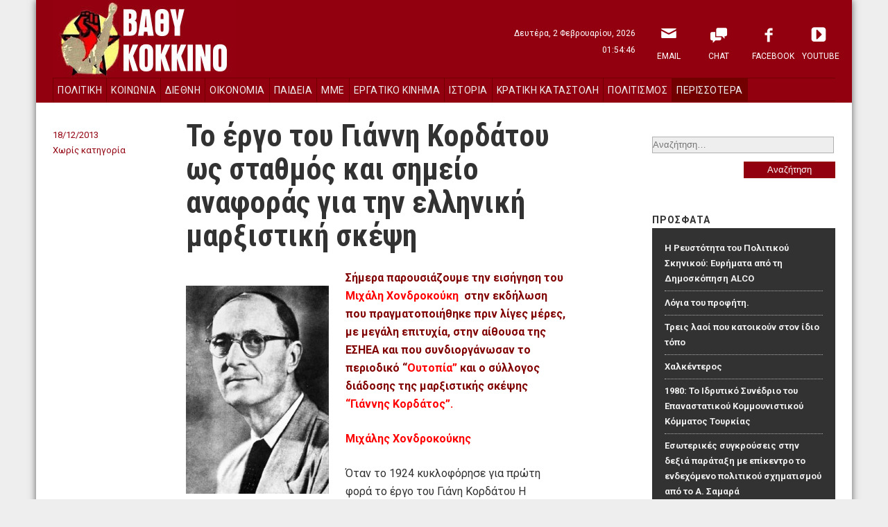

--- FILE ---
content_type: text/html; charset=UTF-8
request_url: http://vathikokkino.gr/archives/69641
body_size: 21558
content:
<!DOCTYPE html>
<!--[if lt IE 8]>    <html lang="el" class="no-js lt-ie8"> <![endif]-->
<!--[if gte IE 8]><!--> <html lang="el" class="no-js"> <!--<![endif]-->
<head>
	<script>(function(H){H.className=H.className.replace(/\bno-js\b/,'js')})(document.documentElement)</script>
<meta charset="UTF-8" />
<meta name="viewport" content="width=device-width" />
<title>Βαθύ Κόκκινο |     Το έργο του Γιάννη Κορδάτου ως σταθμός και σημείο αναφοράς για την ελληνική μαρξιστική σκέψη</title>
	
<link rel="profile" href="http://gmpg.org/xfn/11" />
<link rel="stylesheet" type="text/css" href="http://vathikokkino.gr/wp-content/themes/vathikokkino/style.css" />
<link href='http://fonts.googleapis.com/css?family=Roboto+Condensed:700&subset=latin,greek' rel='stylesheet' type='text/css'>
<link href='http://fonts.googleapis.com/css?family=Roboto:400,700&subset=latin,greek' rel='stylesheet' type='text/css'>
<link rel="stylesheet" type="text/css" href=" http://vathikokkino.gr/wp-content/themes/vathikokkino/styles/reset.css" />
<link rel="stylesheet" type="text/css" href=" http://vathikokkino.gr/wp-content/themes/vathikokkino/styles/custom.css" />
<link rel="pingback" href="http://vathikokkino.gr/xmlrpc.php" />

<meta name='robots' content='max-image-preview:large' />
<link rel="alternate" type="application/rss+xml" title="Ροή RSS &raquo; Βαθύ Κόκκινο" href="http://vathikokkino.gr/feed" />
<link rel="alternate" type="application/rss+xml" title="Ροή Σχολίων &raquo; Βαθύ Κόκκινο" href="http://vathikokkino.gr/comments/feed" />
<link rel="alternate" type="application/rss+xml" title="Ροή Σχολίων Βαθύ Κόκκινο &raquo; Το έργο του Γιάννη Κορδάτου ως σταθμός και σημείο αναφοράς για την ελληνική μαρξιστική σκέψη" href="http://vathikokkino.gr/archives/69641/feed" />
<script type="text/javascript">
window._wpemojiSettings = {"baseUrl":"https:\/\/s.w.org\/images\/core\/emoji\/14.0.0\/72x72\/","ext":".png","svgUrl":"https:\/\/s.w.org\/images\/core\/emoji\/14.0.0\/svg\/","svgExt":".svg","source":{"concatemoji":"http:\/\/vathikokkino.gr\/wp-includes\/js\/wp-emoji-release.min.js?ver=6.2.8"}};
/*! This file is auto-generated */
!function(e,a,t){var n,r,o,i=a.createElement("canvas"),p=i.getContext&&i.getContext("2d");function s(e,t){p.clearRect(0,0,i.width,i.height),p.fillText(e,0,0);e=i.toDataURL();return p.clearRect(0,0,i.width,i.height),p.fillText(t,0,0),e===i.toDataURL()}function c(e){var t=a.createElement("script");t.src=e,t.defer=t.type="text/javascript",a.getElementsByTagName("head")[0].appendChild(t)}for(o=Array("flag","emoji"),t.supports={everything:!0,everythingExceptFlag:!0},r=0;r<o.length;r++)t.supports[o[r]]=function(e){if(p&&p.fillText)switch(p.textBaseline="top",p.font="600 32px Arial",e){case"flag":return s("\ud83c\udff3\ufe0f\u200d\u26a7\ufe0f","\ud83c\udff3\ufe0f\u200b\u26a7\ufe0f")?!1:!s("\ud83c\uddfa\ud83c\uddf3","\ud83c\uddfa\u200b\ud83c\uddf3")&&!s("\ud83c\udff4\udb40\udc67\udb40\udc62\udb40\udc65\udb40\udc6e\udb40\udc67\udb40\udc7f","\ud83c\udff4\u200b\udb40\udc67\u200b\udb40\udc62\u200b\udb40\udc65\u200b\udb40\udc6e\u200b\udb40\udc67\u200b\udb40\udc7f");case"emoji":return!s("\ud83e\udef1\ud83c\udffb\u200d\ud83e\udef2\ud83c\udfff","\ud83e\udef1\ud83c\udffb\u200b\ud83e\udef2\ud83c\udfff")}return!1}(o[r]),t.supports.everything=t.supports.everything&&t.supports[o[r]],"flag"!==o[r]&&(t.supports.everythingExceptFlag=t.supports.everythingExceptFlag&&t.supports[o[r]]);t.supports.everythingExceptFlag=t.supports.everythingExceptFlag&&!t.supports.flag,t.DOMReady=!1,t.readyCallback=function(){t.DOMReady=!0},t.supports.everything||(n=function(){t.readyCallback()},a.addEventListener?(a.addEventListener("DOMContentLoaded",n,!1),e.addEventListener("load",n,!1)):(e.attachEvent("onload",n),a.attachEvent("onreadystatechange",function(){"complete"===a.readyState&&t.readyCallback()})),(e=t.source||{}).concatemoji?c(e.concatemoji):e.wpemoji&&e.twemoji&&(c(e.twemoji),c(e.wpemoji)))}(window,document,window._wpemojiSettings);
</script>
<style type="text/css">
img.wp-smiley,
img.emoji {
	display: inline !important;
	border: none !important;
	box-shadow: none !important;
	height: 1em !important;
	width: 1em !important;
	margin: 0 0.07em !important;
	vertical-align: -0.1em !important;
	background: none !important;
	padding: 0 !important;
}
</style>
	<link rel='stylesheet' id='wp-block-library-css' href='http://vathikokkino.gr/wp-includes/css/dist/block-library/style.min.css?ver=6.2.8' type='text/css' media='all' />
<link rel='stylesheet' id='classic-theme-styles-css' href='http://vathikokkino.gr/wp-includes/css/classic-themes.min.css?ver=6.2.8' type='text/css' media='all' />
<style id='global-styles-inline-css' type='text/css'>
body{--wp--preset--color--black: #000000;--wp--preset--color--cyan-bluish-gray: #abb8c3;--wp--preset--color--white: #ffffff;--wp--preset--color--pale-pink: #f78da7;--wp--preset--color--vivid-red: #cf2e2e;--wp--preset--color--luminous-vivid-orange: #ff6900;--wp--preset--color--luminous-vivid-amber: #fcb900;--wp--preset--color--light-green-cyan: #7bdcb5;--wp--preset--color--vivid-green-cyan: #00d084;--wp--preset--color--pale-cyan-blue: #8ed1fc;--wp--preset--color--vivid-cyan-blue: #0693e3;--wp--preset--color--vivid-purple: #9b51e0;--wp--preset--gradient--vivid-cyan-blue-to-vivid-purple: linear-gradient(135deg,rgba(6,147,227,1) 0%,rgb(155,81,224) 100%);--wp--preset--gradient--light-green-cyan-to-vivid-green-cyan: linear-gradient(135deg,rgb(122,220,180) 0%,rgb(0,208,130) 100%);--wp--preset--gradient--luminous-vivid-amber-to-luminous-vivid-orange: linear-gradient(135deg,rgba(252,185,0,1) 0%,rgba(255,105,0,1) 100%);--wp--preset--gradient--luminous-vivid-orange-to-vivid-red: linear-gradient(135deg,rgba(255,105,0,1) 0%,rgb(207,46,46) 100%);--wp--preset--gradient--very-light-gray-to-cyan-bluish-gray: linear-gradient(135deg,rgb(238,238,238) 0%,rgb(169,184,195) 100%);--wp--preset--gradient--cool-to-warm-spectrum: linear-gradient(135deg,rgb(74,234,220) 0%,rgb(151,120,209) 20%,rgb(207,42,186) 40%,rgb(238,44,130) 60%,rgb(251,105,98) 80%,rgb(254,248,76) 100%);--wp--preset--gradient--blush-light-purple: linear-gradient(135deg,rgb(255,206,236) 0%,rgb(152,150,240) 100%);--wp--preset--gradient--blush-bordeaux: linear-gradient(135deg,rgb(254,205,165) 0%,rgb(254,45,45) 50%,rgb(107,0,62) 100%);--wp--preset--gradient--luminous-dusk: linear-gradient(135deg,rgb(255,203,112) 0%,rgb(199,81,192) 50%,rgb(65,88,208) 100%);--wp--preset--gradient--pale-ocean: linear-gradient(135deg,rgb(255,245,203) 0%,rgb(182,227,212) 50%,rgb(51,167,181) 100%);--wp--preset--gradient--electric-grass: linear-gradient(135deg,rgb(202,248,128) 0%,rgb(113,206,126) 100%);--wp--preset--gradient--midnight: linear-gradient(135deg,rgb(2,3,129) 0%,rgb(40,116,252) 100%);--wp--preset--duotone--dark-grayscale: url('#wp-duotone-dark-grayscale');--wp--preset--duotone--grayscale: url('#wp-duotone-grayscale');--wp--preset--duotone--purple-yellow: url('#wp-duotone-purple-yellow');--wp--preset--duotone--blue-red: url('#wp-duotone-blue-red');--wp--preset--duotone--midnight: url('#wp-duotone-midnight');--wp--preset--duotone--magenta-yellow: url('#wp-duotone-magenta-yellow');--wp--preset--duotone--purple-green: url('#wp-duotone-purple-green');--wp--preset--duotone--blue-orange: url('#wp-duotone-blue-orange');--wp--preset--font-size--small: 13px;--wp--preset--font-size--medium: 20px;--wp--preset--font-size--large: 36px;--wp--preset--font-size--x-large: 42px;--wp--preset--spacing--20: 0.44rem;--wp--preset--spacing--30: 0.67rem;--wp--preset--spacing--40: 1rem;--wp--preset--spacing--50: 1.5rem;--wp--preset--spacing--60: 2.25rem;--wp--preset--spacing--70: 3.38rem;--wp--preset--spacing--80: 5.06rem;--wp--preset--shadow--natural: 6px 6px 9px rgba(0, 0, 0, 0.2);--wp--preset--shadow--deep: 12px 12px 50px rgba(0, 0, 0, 0.4);--wp--preset--shadow--sharp: 6px 6px 0px rgba(0, 0, 0, 0.2);--wp--preset--shadow--outlined: 6px 6px 0px -3px rgba(255, 255, 255, 1), 6px 6px rgba(0, 0, 0, 1);--wp--preset--shadow--crisp: 6px 6px 0px rgba(0, 0, 0, 1);}:where(.is-layout-flex){gap: 0.5em;}body .is-layout-flow > .alignleft{float: left;margin-inline-start: 0;margin-inline-end: 2em;}body .is-layout-flow > .alignright{float: right;margin-inline-start: 2em;margin-inline-end: 0;}body .is-layout-flow > .aligncenter{margin-left: auto !important;margin-right: auto !important;}body .is-layout-constrained > .alignleft{float: left;margin-inline-start: 0;margin-inline-end: 2em;}body .is-layout-constrained > .alignright{float: right;margin-inline-start: 2em;margin-inline-end: 0;}body .is-layout-constrained > .aligncenter{margin-left: auto !important;margin-right: auto !important;}body .is-layout-constrained > :where(:not(.alignleft):not(.alignright):not(.alignfull)){max-width: var(--wp--style--global--content-size);margin-left: auto !important;margin-right: auto !important;}body .is-layout-constrained > .alignwide{max-width: var(--wp--style--global--wide-size);}body .is-layout-flex{display: flex;}body .is-layout-flex{flex-wrap: wrap;align-items: center;}body .is-layout-flex > *{margin: 0;}:where(.wp-block-columns.is-layout-flex){gap: 2em;}.has-black-color{color: var(--wp--preset--color--black) !important;}.has-cyan-bluish-gray-color{color: var(--wp--preset--color--cyan-bluish-gray) !important;}.has-white-color{color: var(--wp--preset--color--white) !important;}.has-pale-pink-color{color: var(--wp--preset--color--pale-pink) !important;}.has-vivid-red-color{color: var(--wp--preset--color--vivid-red) !important;}.has-luminous-vivid-orange-color{color: var(--wp--preset--color--luminous-vivid-orange) !important;}.has-luminous-vivid-amber-color{color: var(--wp--preset--color--luminous-vivid-amber) !important;}.has-light-green-cyan-color{color: var(--wp--preset--color--light-green-cyan) !important;}.has-vivid-green-cyan-color{color: var(--wp--preset--color--vivid-green-cyan) !important;}.has-pale-cyan-blue-color{color: var(--wp--preset--color--pale-cyan-blue) !important;}.has-vivid-cyan-blue-color{color: var(--wp--preset--color--vivid-cyan-blue) !important;}.has-vivid-purple-color{color: var(--wp--preset--color--vivid-purple) !important;}.has-black-background-color{background-color: var(--wp--preset--color--black) !important;}.has-cyan-bluish-gray-background-color{background-color: var(--wp--preset--color--cyan-bluish-gray) !important;}.has-white-background-color{background-color: var(--wp--preset--color--white) !important;}.has-pale-pink-background-color{background-color: var(--wp--preset--color--pale-pink) !important;}.has-vivid-red-background-color{background-color: var(--wp--preset--color--vivid-red) !important;}.has-luminous-vivid-orange-background-color{background-color: var(--wp--preset--color--luminous-vivid-orange) !important;}.has-luminous-vivid-amber-background-color{background-color: var(--wp--preset--color--luminous-vivid-amber) !important;}.has-light-green-cyan-background-color{background-color: var(--wp--preset--color--light-green-cyan) !important;}.has-vivid-green-cyan-background-color{background-color: var(--wp--preset--color--vivid-green-cyan) !important;}.has-pale-cyan-blue-background-color{background-color: var(--wp--preset--color--pale-cyan-blue) !important;}.has-vivid-cyan-blue-background-color{background-color: var(--wp--preset--color--vivid-cyan-blue) !important;}.has-vivid-purple-background-color{background-color: var(--wp--preset--color--vivid-purple) !important;}.has-black-border-color{border-color: var(--wp--preset--color--black) !important;}.has-cyan-bluish-gray-border-color{border-color: var(--wp--preset--color--cyan-bluish-gray) !important;}.has-white-border-color{border-color: var(--wp--preset--color--white) !important;}.has-pale-pink-border-color{border-color: var(--wp--preset--color--pale-pink) !important;}.has-vivid-red-border-color{border-color: var(--wp--preset--color--vivid-red) !important;}.has-luminous-vivid-orange-border-color{border-color: var(--wp--preset--color--luminous-vivid-orange) !important;}.has-luminous-vivid-amber-border-color{border-color: var(--wp--preset--color--luminous-vivid-amber) !important;}.has-light-green-cyan-border-color{border-color: var(--wp--preset--color--light-green-cyan) !important;}.has-vivid-green-cyan-border-color{border-color: var(--wp--preset--color--vivid-green-cyan) !important;}.has-pale-cyan-blue-border-color{border-color: var(--wp--preset--color--pale-cyan-blue) !important;}.has-vivid-cyan-blue-border-color{border-color: var(--wp--preset--color--vivid-cyan-blue) !important;}.has-vivid-purple-border-color{border-color: var(--wp--preset--color--vivid-purple) !important;}.has-vivid-cyan-blue-to-vivid-purple-gradient-background{background: var(--wp--preset--gradient--vivid-cyan-blue-to-vivid-purple) !important;}.has-light-green-cyan-to-vivid-green-cyan-gradient-background{background: var(--wp--preset--gradient--light-green-cyan-to-vivid-green-cyan) !important;}.has-luminous-vivid-amber-to-luminous-vivid-orange-gradient-background{background: var(--wp--preset--gradient--luminous-vivid-amber-to-luminous-vivid-orange) !important;}.has-luminous-vivid-orange-to-vivid-red-gradient-background{background: var(--wp--preset--gradient--luminous-vivid-orange-to-vivid-red) !important;}.has-very-light-gray-to-cyan-bluish-gray-gradient-background{background: var(--wp--preset--gradient--very-light-gray-to-cyan-bluish-gray) !important;}.has-cool-to-warm-spectrum-gradient-background{background: var(--wp--preset--gradient--cool-to-warm-spectrum) !important;}.has-blush-light-purple-gradient-background{background: var(--wp--preset--gradient--blush-light-purple) !important;}.has-blush-bordeaux-gradient-background{background: var(--wp--preset--gradient--blush-bordeaux) !important;}.has-luminous-dusk-gradient-background{background: var(--wp--preset--gradient--luminous-dusk) !important;}.has-pale-ocean-gradient-background{background: var(--wp--preset--gradient--pale-ocean) !important;}.has-electric-grass-gradient-background{background: var(--wp--preset--gradient--electric-grass) !important;}.has-midnight-gradient-background{background: var(--wp--preset--gradient--midnight) !important;}.has-small-font-size{font-size: var(--wp--preset--font-size--small) !important;}.has-medium-font-size{font-size: var(--wp--preset--font-size--medium) !important;}.has-large-font-size{font-size: var(--wp--preset--font-size--large) !important;}.has-x-large-font-size{font-size: var(--wp--preset--font-size--x-large) !important;}
.wp-block-navigation a:where(:not(.wp-element-button)){color: inherit;}
:where(.wp-block-columns.is-layout-flex){gap: 2em;}
.wp-block-pullquote{font-size: 1.5em;line-height: 1.6;}
</style>
<link rel='stylesheet' id='quick_chat_style_sheet-css' href='http://vathikokkino.gr/wp-content/plugins/quick-chat/css/quick-chat.css?ver=6.2.8' type='text/css' media='all' />
<!--[if lt IE 8]>
<link rel='stylesheet' id='quick_chat_ie_style_sheet-css' href='http://vathikokkino.gr/wp-content/plugins/quick-chat/css/quick-chat-ie.css?ver=6.2.8' type='text/css' media='all' />
<![endif]-->
<script type='text/javascript' src='http://vathikokkino.gr/wp-includes/js/jquery/jquery.min.js?ver=3.6.4' id='jquery-core-js'></script>
<script type='text/javascript' src='http://vathikokkino.gr/wp-includes/js/jquery/jquery-migrate.min.js?ver=3.4.0' id='jquery-migrate-js'></script>
<script type='text/javascript' src='http://vathikokkino.gr/wp-content/plugins/anti-spam/js/anti-spam.js?ver=2.2' id='anti-spam-script-js'></script>
<link rel="https://api.w.org/" href="http://vathikokkino.gr/wp-json/" /><link rel="alternate" type="application/json" href="http://vathikokkino.gr/wp-json/wp/v2/posts/69641" /><link rel="EditURI" type="application/rsd+xml" title="RSD" href="http://vathikokkino.gr/xmlrpc.php?rsd" />
<link rel="wlwmanifest" type="application/wlwmanifest+xml" href="http://vathikokkino.gr/wp-includes/wlwmanifest.xml" />
<meta name="generator" content="WordPress 6.2.8" />
<link rel="canonical" href="http://vathikokkino.gr/archives/69641" />
<link rel='shortlink' href='http://vathikokkino.gr/?p=69641' />
<link rel="alternate" type="application/json+oembed" href="http://vathikokkino.gr/wp-json/oembed/1.0/embed?url=http%3A%2F%2Fvathikokkino.gr%2Farchives%2F69641" />
<link rel="alternate" type="text/xml+oembed" href="http://vathikokkino.gr/wp-json/oembed/1.0/embed?url=http%3A%2F%2Fvathikokkino.gr%2Farchives%2F69641&#038;format=xml" />
<style type="text/css">.recentcomments a{display:inline !important;padding:0 !important;margin:0 !important;}</style></head>

<body>

<div id="sitecontainer" class="site-container">
	<div class="header-container">
	    <header id="masthead" class="site-header" role="banner">
	    	<p class="visually-hidden">
                <a href="#main">skip to main content</a>
            </p>
	        <div class="site-banner">
	    	                <p class="site-title"><a href="http://vathikokkino.gr/" rel="home">Βαθύ Κόκκινο</a></p>
	    	        </header>
	    <div class="datetime">
	    	<span class="day">Δευτέρα, 2 Φεβρουαρίου, 2026</span>
            <span class="time">01:54:46</span>
	    </div>
	    <nav class="sidebar-head-container" aria-labelledby="sitenav-desc">
	        <h2 class="visually-hidden">Πλοήγηση <span id="sitenav-desc">Ιστότοπου</span></h2>
	        <div id="sidebar-head" class="sidebar-head">
	<div id="nav_menu-3" class="widget widget_nav_menu"><div class="menu-%ce%b1%cf%81%cf%87%ce%b9%ce%ba%cf%8c-%ce%bc%ce%b5%ce%bd%ce%bf%cf%8d-container"><ul id="menu-%ce%b1%cf%81%cf%87%ce%b9%ce%ba%cf%8c-%ce%bc%ce%b5%ce%bd%ce%bf%cf%8d" class="menu"><li id="menu-item-81925" class="menu-item menu-item-type-custom menu-item-object-custom menu-item-81925"><a href="mailto:kokkinos111@gmail.com?Subject=Website">Email</a></li>
<li id="menu-item-79627" class="menu-item menu-item-type-post_type menu-item-object-page menu-item-79627"><a title="Chat" href="http://vathikokkino.gr/chat">Chat</a></li>
<li id="menu-item-79630" class="menu-item menu-item-type-custom menu-item-object-custom menu-item-79630"><a title="Facebook" href="https://www.facebook.com/VathiKokkino">Facebook</a></li>
<li id="menu-item-79631" class="menu-item menu-item-type-custom menu-item-object-custom menu-item-79631"><a title="YouTube" href="https://www.youtube.com/user/va8ikokkino">YouTube</a></li>
</ul></div></div></div>        </nav>
	    <nav class="sidebar-nav-container" aria-labelledby="pagenav-desc">
	       <h2 class="visually-hidden">Πλοήγηση <span id="pagenav-desc">Κατηγορίες</span></h2>
           <div id="sidebar-nav" class="sidebar-nav">
	<div id="nav_menu-2" class="widget widget_nav_menu"><div class="menu-%ce%ba%ce%b5%ce%bd%cf%84%cf%81%ce%b9%ce%ba%cf%8c-%ce%bc%ce%b5%ce%bd%ce%bf%cf%8d-container"><ul id="menu-%ce%ba%ce%b5%ce%bd%cf%84%cf%81%ce%b9%ce%ba%cf%8c-%ce%bc%ce%b5%ce%bd%ce%bf%cf%8d" class="menu"><li id="menu-item-75197" class="menu-item menu-item-type-taxonomy menu-item-object-category menu-item-75197"><a href="http://vathikokkino.gr/archives/category/%cf%80%ce%bf%ce%bb%ce%b9%cf%84%ce%b9%ce%ba%ce%ae">Πολιτική</a></li>
<li id="menu-item-75195" class="menu-item menu-item-type-taxonomy menu-item-object-category menu-item-75195"><a href="http://vathikokkino.gr/archives/category/%ce%ba%ce%bf%ce%b9%ce%bd%cf%89%ce%bd%ce%af%ce%b1">Κοινωνία</a></li>
<li id="menu-item-75192" class="menu-item menu-item-type-taxonomy menu-item-object-category menu-item-75192"><a href="http://vathikokkino.gr/archives/category/%ce%b4%ce%b9%ce%b5%ce%b8%ce%bd%ce%ae">Διεθνή</a></li>
<li id="menu-item-75198" class="menu-item menu-item-type-taxonomy menu-item-object-category menu-item-75198"><a href="http://vathikokkino.gr/archives/category/%ce%bf%ce%b9%ce%ba%ce%bf%ce%bd%ce%bf%ce%bc%ce%af%ce%b1">Οικονομία</a></li>
<li id="menu-item-81928" class="menu-item menu-item-type-taxonomy menu-item-object-category menu-item-81928"><a href="http://vathikokkino.gr/archives/category/%cf%80%ce%b1%ce%b9%ce%b4%ce%b5%ce%af%ce%b1">Παιδεία</a></li>
<li id="menu-item-81929" class="menu-item menu-item-type-taxonomy menu-item-object-category menu-item-81929"><a href="http://vathikokkino.gr/archives/category/%ce%bc%ce%bc%ce%b5">ΜΜΕ</a></li>
<li id="menu-item-75193" class="menu-item menu-item-type-taxonomy menu-item-object-category menu-item-75193"><a href="http://vathikokkino.gr/archives/category/%ce%b5%cf%81%ce%b3%ce%b1%cf%84%ce%b9%ce%ba%cf%8c-%ce%ba%ce%af%ce%bd%ce%b7%ce%bc%ce%b1">Εργατικό Κίνημα</a></li>
<li id="menu-item-75194" class="menu-item menu-item-type-taxonomy menu-item-object-category menu-item-75194"><a href="http://vathikokkino.gr/archives/category/%ce%b9%cf%83%cf%84%ce%bf%cf%81%ce%af%ce%b1">Ιστορία</a></li>
<li id="menu-item-75196" class="menu-item menu-item-type-taxonomy menu-item-object-category menu-item-75196"><a href="http://vathikokkino.gr/archives/category/%ce%ba%cf%81%ce%b1%cf%84%ce%b9%ce%ba%ce%ae-%ce%ba%ce%b1%cf%84%ce%b1%cf%83%cf%84%ce%bf%ce%bb%ce%ae">Κρατική Καταστολή</a></li>
<li id="menu-item-75200" class="menu-item menu-item-type-taxonomy menu-item-object-category menu-item-75200"><a href="http://vathikokkino.gr/archives/category/politismos">Πολιτισμός</a></li>
<li id="menu-item-75201" class="menu-item menu-item-type-taxonomy menu-item-object-category menu-item-75201"><a href="http://vathikokkino.gr/archives/category/%ce%b1%ce%bd%cf%84%ce%b9%cf%86%ce%b1%cf%83%ce%b9%cf%83%cf%84%ce%b9%ce%ba%ce%b1">Αντιφασιστικά</a></li>
<li id="menu-item-75191" class="menu-item menu-item-type-taxonomy menu-item-object-category menu-item-75191"><a href="http://vathikokkino.gr/archives/category/%ce%ba%ce%b1%ce%b8%ce%b7%ce%bc%ce%b5%cf%81%ce%b9%ce%bd%ce%b1">Καθημερινά</a></li>
<li id="menu-item-88795" class="menu-item menu-item-type-taxonomy menu-item-object-category menu-item-88795"><a href="http://vathikokkino.gr/archives/category/%ce%b9%ce%b4%ce%ad%ce%b5%cf%82-%ce%b1%cf%80%cf%8c%cf%88%ce%b5%ce%b9%cf%82">Ιδέες &#8211; απόψεις</a></li>
<li id="menu-item-88796" class="menu-item menu-item-type-taxonomy menu-item-object-category menu-item-88796"><a href="http://vathikokkino.gr/archives/category/%ce%bf%ce%b9%ce%ba%ce%bf%ce%bb%ce%bf%ce%b3%ce%af%ce%b1-%cf%84%ce%bf%cf%80%ce%b9%ce%ba%ce%ae-%ce%b1%cf%85%cf%84%ce%bf%ce%b4%ce%b9%ce%bf%ce%af%ce%ba%ce%b7%cf%83%ce%b7">Οικολογία &#8211; Τοπική Αυτοδιοίκηση</a></li>
<li id="menu-item-88797" class="menu-item menu-item-type-taxonomy menu-item-object-category menu-item-88797"><a href="http://vathikokkino.gr/archives/category/%ce%ba%ce%bf%ce%b9%ce%bd%cf%89%ce%bd%ce%b9%ce%ba%ce%ac-%ce%ba%ce%b9%ce%bd%ce%ae%ce%bc%ce%b1%cf%84%ce%b1">Κοινωνικά κινήματα</a></li>
</ul></div></div></div>        </nav>
	</div><!-- .header-container -->

<div class="content-container">
    <div id="content" class="site-content">

    <main id="main" class="content-area alfa" role="main">
        
								                   <article  class="article single-page">
	<section class="content">
	    <header class="entry-header">
		    <h1 class="entry-title">Το έργο του Γιάννη Κορδάτου ως σταθμός και σημείο αναφοράς για την ελληνική μαρξιστική σκέψη</h1>
		    <div class="entry-meta">
            <div class="date">18/12/2013</div>
            <div class="categories"><ul class="post-categories">
	<li><a href="http://vathikokkino.gr/archives/category/%ce%b1%cf%84%ce%b1%ce%be%ce%b9%ce%bd%cf%8c%ce%bc%ce%b7%cf%84%ce%b1" rel="category tag">Χωρίς κατηγορία</a></li></ul></div>
		    </div><!-- .entry-meta -->
	    </header><!-- .entry-header -->
    	<div class="entry-content">
     		<p><strong><span style="color: #800000;"><em><a href="http://vathikokkino.gr/wp-content/uploads/2013/12/ceb3ceb9ceb1cebdcebdceb7cf82-cebacebfcf81ceb4ceaccf84cebfcf82.jpg"><img decoding="async" class="alignleft size-medium wp-image-69642" alt="ceb3ceb9ceb1cebdcebdceb7cf82-cebacebfcf81ceb4ceaccf84cebfcf82" src="http://vathikokkino.gr/wp-content/uploads/2013/12/ceb3ceb9ceb1cebdcebdceb7cf82-cebacebfcf81ceb4ceaccf84cebfcf82-206x300.jpg" width="206" height="300" /></a>Σήμερα παρουσιάζουμε την εισήγηση του </em></span><span style="color: #ff0000;"><em>Μιχάλη Χονδροκούκη</em><em> </em></span></strong><span style="color: #800000;"><strong> στην εκδήλωση που πραγματοποιήθηκε πριν λίγες μέρες, με μεγάλη επιτυχία, στην αίθουσα της ΕΣΗΕΑ και που συνδιοργάνωσαν το περιοδικό &#8220;<span style="color: #ff0000;">Ουτοπία&#8221;</span> και ο σύλλογος διάδοσης της μαρξιστικής σκέψης <span style="color: #ff0000;">&#8220;Γιάννης Κορδάτος&#8221;.</span></strong></span></p>
<p><strong><span style="color: #ff0000;">Μιχάλης Χονδροκούκης</span></strong></p>
<p>Όταν το 1924 κυκλοφόρησε για πρώτη φορά το έργο του Γιάνη Κορδάτου Η κοινωνική σημασία της ελληνικής επαναστάσεως του 1821, οι αντιδράσεις ήταν μεγάλες, άμεσες και εκ διαμέτρου αντίθετες. Υπήρξαν, φυσικά, εκείνοι που με θάρρος και ενθουσιασμό το υποστήριξαν στον ημερήσιο και περιοδικό τύπο και το πανεπιστήμιο, αλλά αυτό που έχει ιδιαίτερο ενδιαφέρον για μας είναι η στάση της εξουσίας.</p>
<p>Τόσο το κράτος, όσο και η Ιερά Σύνοδος έσπευσαν να το καταδικάσουν. Και δεν έμειναν μόνο στην απλή δημόσια καταδίκη. Η Ιερά Σύνοδος ανέθεσε σε ένα θεολόγο να εκπονήσει μια μελέτη που να αντικρούει το συγκεκριμένο έργο του Κορδάτου και να αναιρεί τα συμπεράσματά του. Το κράτος με τη σειρά του, αφού έβαλε κάθε λογής δημοσιογράφους και δημοσιολόγους να καταφέρονται με λίβελους εναντίον του, προσπάθησε να εμποδίσει την ανάγνωσή του από τη νεολαία.</p>
<p>Στο πλαίσιο αυτό, το Υπουργείο Παιδείας εξέδωσε μία Εγκύκλιο δια της οποίας συνιστούσε στους καθηγητές «να παίρνουν τα μέτρα τους ενάντια στους μαθητές που διαβάζουν το βιβλίο του Κορδάτου». Έτσι, εκατοντάδες μαθητές των γυμνασίων της πόλης και της επαρχίας αποβλήθηκαν ή τιμωρήθηκαν με διάφορους τρόπους με την κατηγορία ότι διαβάζουν το έργο του.</p>
<p><strong><span style="color: #333333;"><em>«Γιατί όμως όλος αυτός ο θόρυβος;», σημειώνει ο ίδιος ο Κορδάτος στον πρόλογο της δεύτερης έκδοσης. Και συνεχίζει: «Δε διστάζω να διακηρύξω πως το βιβλιαράκι μου αυτό δεν είναι κανένα «σοφό» βιβλίο, ούτε περιέχει καμιά πρωτότυπη ιδέα.</em></span></strong></p>
<p><strong><span style="color: #333333;"><em>»Η μόνη του αξία είναι πως ο συγγραφέας του πήρε ένα θέμα από τα σπουδαιότερα της Νεοελληνικής μας Ιστορίας και το εξήτασε με τη μέθοδο του ιστορικού υλισμού. Αυτό είναι όλο όλο.»</em></span></strong></p>
<p>«Αυτό είναι όλο όλο», είπε ο Κορδάτος και για μας είναι αυτό ακριβώς που έχει και τη μέγιστη αξία. η μέθοδος. Το έργο αυτό αποτελεί σταθμό για την ελληνική ιστοριογραφία, διότι εισάγει τον ιστορικό υλισμό ως μέθοδο στη μελέτη, ανάλυση και ερμηνεία της ελληνικής ιστορίας και μάλιστα σε ένα κομμάτι της που ήταν πολύ σημαντικό και κρίσιμο για την τότε, αλλά και τη σημερινή εξουσία. Από την αστική ανάγνωση της ελληνικής επανάστασης και του χαρακτήρα της αντλούν οι αντιδραστικές δυνάμεις ιδεολογικά εφόδια για να κρύβουν το ρόλο τους και να θολώνουν την κρίση του λαού.</p>
<p>Ο Κορδάτος απεκάλυψε τον αντιδραστικό ρόλο των ανώτερων κληρικών, των κοτζαμπάσηδων και των Φαναριωτών, οι οποίοι εμφανίστηκαν μετεπαναστατικά να διεκδικούν το ρόλο του εθνοσωτήρα και κατέδειξε ότι η «απελευθερωμένη» Ελλάδα έγινε «συγκεκαλυμένον προτεκτοράτον της Αγγλίας», πως ο ελληνικός λαός δεν μπορούσε «να ασκεί τα κυριαρχικά του δικαιώματα» και πως έπρεπε «να ευρίσκεται σε κατάσταση ημιαποίκου».</p>
<p>Σχετικά με τη μετεπαναστατική εξέλιξη του νεοσύστατου ελληνικού κράτους, όχι μόνο απεκάλυψε τον εξαρτημένο χαρακτήρα της οικονομίας και της πολιτικής του, αλλά τεκμηρίωσε τη θέση του με συνέπεια προς τη μαρξιστική μεθοδολογία αναλύοντας την οικονομική βάση του φαινομένου της εξάρτησης.</p>
<p>Ανέδειξε ότι η γεωγραφική θέση της Ελλάδας, ως γέφυρα των συγκοινωνιών της Δυτικής Ευρώπης και της Ανατολής, ήταν η αιτία που το ξένο κεφάλαιο, και κυρίως το αγγλικό, προσπαθούσε συνεχώς με δάνεια και πολιτικές επεμβάσεις να εξασφαλίσει την επικυριαρχία του και να ακυρώσει κάθε εθνική ανεξαρτησία.</p>
<p>Ανέλυσε τον εμπορομεσιτικό χαρακτήρα του ελληνικού κεφαλαίου κατά τα προεπαναστατικά και τα μετεπαναστατικά χρόνια και εξήγησε δια αυτού τον εξαρτημένο χαρακτήρα της ελληνικής αστικής τάξης και τελικά την οικονομική και πολιτική εξάρτηση της Ελλάδας.</p>
<p>Ο ίδιος σημειώνει: <em><strong>«Οι Έλληνες έμποροι παντού [εννοεί εντός και εκτός Ελλάδας] κάνανε εξαγωγή από πρώτες ύλες και δημητριακά και φέρνανε στην Τουρκία, Ρωσία, Αίγυπτο, Βαλκανική τα βιομηχανικά είδη της δυτικής Ευρώπης. Αυτός ήταν για πολύ καιρό –κοντά ένας αιώνας– ο ρόλος των Ελλήνων εμπόρων. Από τον τέτοιο ρόλο του ελληνικού εμπορικού κεφαλαίου αναπτύχθηκε και η ελληνική ναυτιλία (εφοπλιστικό κεφάλαιο) […] Κάτω από τις συνθήκες αυτές το ελληνικό κεφάλαιο, όπως και στα προεπαναστατικά χρόνια, έτσι και παραΰστερα, ήταν το παρακλάδι του ευρωπαϊκού καπιταλισμού. Έπαιζε δηλαδή βοηθητικό ρόλο στις ανταλλακτικές σχέσεις Ανατολής και Ευρώπης.Από την αιτία αυτή  ευνοήθηκε πρώτα η ανάπτυξη του εμπορικού κεφαλαίου, παράλληλα του εφοπλιστικού και κατόπι του χρηματιστικού, που εξυπηρετεί τις πιστωτικές ανάγκες του εμπορικού και του εφοπλιστικού κεφαλαίου.»</strong></em></p>
<p>Μεθοδολογικά, λοιπόν, αναλύει τα συγκεκριμένα χαρακτηριστικά της ελληνικής αστικής τάξης και παράλληλα συμπληρώνει με τη γενίκευση πως:</p>
<p><strong><em> «(…) δεν πρέπει να ξεχνούμε πως παντού όπου κυριάρχησε το εμπορικό κεφάλαιο επικράτησαν κι επιζήσανε οι παλιές ιδέες και τα παλιά κοινωνικά καθεστώτα». Έτσι, συνδέει το συγκεκριμένο με το αφηρημένο και επιστρέφει στο συγκεκριμένο για να βγάλει τα συμπεράσματά του. Καταλήγει ότι: «Γι’ αυτό η αστική τάξη της Ελεύθερης Ελλάδας, με το να είναι εξαρτημένη από το ξένο κεφάλαιο και υποχείρια των Ελλήνων κεφαλαιούχων του έξω Ελληνισμού, δεν έπαιξε κανένα προοδευτικό ρόλο στα μετεπαναστατικά χρόνια. […] Η ελληνική αστική τάξη στάθηκε στο βάθος αντιδραστική και δεν επιδίωξε βαθύτερες μεταβολές.»</em></strong></p>
<p>Και ακολούθως επανέρχεται στο γενικό και αφηρημένο:</p>
<p><em><strong>«Το εμπορικό κεφάλαιο, και μόνο αυτό, δεν είναι αρκετό για να προωθήσει κοινωνικούς μετασχηματισμούς, να διευκολύνει δηλαδή τη μετάβαση από τον έναν τρόπο παραγωγής στον άλλο, γιατί δεν μπορεί να αναπτύξει την παραγωγή. Αυτό γίνεται μόνο με το βιομηχανικό κεφάλαιο.»</strong></em></p>
<p>Αυτά σχετικά με την ανάλυση του Κορδάτου για την ελληνική επανάσταση και το χαρακτήρα της.</p>
<p>Η ρήξη, όμως, του Κορδάτου με την αστική ιστοριογραφία εκτείνεται πολύ πέρα από μεμονωμένα ιστορικά γεγονότα και περιόδους. Θέτει υπό εξέταση γενικότερες ιστορικές κατηγορίες, όπως το «έθνος», και ασκεί κριτική στον αστικό ορισμό τους. Αντικρούει αντιδραστικές και αντιεπιστημονικές αντιλήψεις, όπως η δήθεν καθαρότητα και η αδιάκοπτη συνέχεια του νεοελληνικού έθνους από την αρχαιότητα έως σήμερα.</p>
<p><em><strong>«Στα νεώτερα χρόνια κανένας λαός δεν είναι καθαρόαιμος», επισημαίνει και καταδεικνύει ότι «εκείνο που παίζει σπουδαίο ρόλο είναι όχι το αίμα, αλλά η εθνική συνείδηση του κάθε λαού».</strong></em></p>
<p>Αντιτιθέμενος στην κρατούσα αντιεπιστημονική άποψη, υποστηρίζει ότι το έθνος είναι άγνωστο στην αρχαία εποχή. συνεπής προς τη μαρξιστική αντίληψη το συσχετίζει με την ανάπτυξη του καπιταλισμού και εξηγεί γιατί η αστική τάξη είναι φορέας του εθνικισμού.</p>
<p>Πέρα από αυτά, όμως, η συμβολή του είναι τεράστια, διότι καταπιάστηκε με θέματα που αφορούσαν άμεσα τον εργαζόμενο λαό και τον αγώνα του, είτε στην ύπαιθρο είτε στην πόλη. Τόσο η ιστορία του αγροτικού όσο και του εργατικού κινήματος αποτέλεσαν και αποτελούν μια ανεκτίμητη προσφορά του Κορδάτου στον αγώνα συνειδητοποίησης των αγροτών και των εργατών. Προβάλλοντας τους αγώνες και τις θυσίες τους, βοήθησε στην ευαισθητοποίηση και κινητοποίηση του λαού. Τονίζοντας ότι κατακτήσεις υπήρξαν μόνο στο βαθμό που υπήρχε οργάνωση του αγώνα, έδειξε το δρόμο και έδωσε ελπίδα σε όσους βρίσκονταν σε απόγνωση.</p>
<p>Από την άλλη, καταδεικνύοντας λάθη και αδυναμίες, και ασκώντας αυστηρή κριτική, βοήθησε τους αναγνώστες του να εμβαθύνουν σε πολιτικά προβλήματα που ανέκυπταν από τις διάφορες μικροαστικές ταλαντεύσεις στις γραμμές του κινήματος, είτε προς τα αριστερά είτε προς τα δεξιά.</p>
<p>Πολλές φορές ο Κορδάτος, παρά την υψηλή στελεχική θέση του στο Σοσιαλιστικό Εργατικό Κόμμα, ήρθε σε αντιπαράθεση με την κρατούσα αντίληψη, έχοντας εμπιστοσύνη στο κριτήριό του και χωρίς να δείχνει σημάδια υποχωρητικότητας. Είναι χαρακτηριστικό ότι η θέση του για τη λύση του αγροτικού ζητήματος δια άμεσων απαλλοτριώσεων άνευ αποζημιώσεως, αρχικά δεν έγινε δεκτή από το Κόμμα και μόνο αφού αυτό προσχώρησε στην Τρίτη Διεθνή αναγνωρίστηκε και υιοθετήθηκε η άποψή του ως η σωστή μπολσεβίκικη τακτική. Αυτό έχει ιδιαίτερη σημασία, διότι πρέπει να έχουμε πάντα υπόψη ότι η αυστηρή κριτική που διαβάζουμε στα έργα του δεν είναι η κριτική ενός ακαδημαϊκού, αλλά ενός ανθρώπου που έβαλε τις ιδέες του σε εφαρμογή και δοκιμάστηκαν από την πράξη στο πεδίο της ταξικής πάλης.</p>
<p>Πρέπει να σημειωθεί ότι ο Κορδάτος ποτέ δεν κάνει μια απλή γεγονοτολογία. Όλα τα ιστορικά του έργα είναι εμπλουτισμένα με κριτικά σχόλια που στόχος τους είναι να αναδείξουν τη μαρξιστική αντίληψη για την ιστορική κίνηση, την πολιτική και την πορεία εξέλιξης της συνείδησης.</p>
<p>Σχολιάζοντας τις ομιλίες στο Πρώτο Αγροτικό Συνέδριο το 1912 και ειδικότερα του δικηγόρου Τριανταφυλλίδη που υποστήριξε ότι η απαλλοτρίωση της γης ήταν σύμφωνη με το ρωμαϊκό και βυζαντινό δίκαιο, εξηγεί ότι η στάση αυτή αποτύπωνε την αδυναμία των μικροαστών να ξεπεράσουν την αστική αντίληψη περί ατομικής ιδιοκτησίας.</p>
<p>Επίσης, σε άλλες περιπτώσεις ασκεί κριτική και προτείνει ποια θα έπρεπε να είναι η σωστή πολιτική στάση. Για παράδειγμα, ασκώντας κριτική στη στάση των σοσιαλιστών υπέρ της ουδετερότητας των γερμανόφιλων στον Α΄ παγκόσμιο πόλεμο, τη χαρακτηρίζει ασυγχώρητη και φροντίζει να δηλώσει ότι χρέος τους ήταν να ξεσηκώσουν αντιπολεμικό κίνημα. Αλλού, για το δεύτερο Συνέδριο της ΓΣΕΕ το 1920, στηλιτεύοντας το σύνθημα που προωθούσαν οι τότε εργατοπατέρες και υποχείρια του βενιζελισμού περί αποχής της Συνομοσπονδίας Εργατών από κάθε πολιτική, χτυπά την αντίληψη του οικονομισμού και τονίζει ότι :</p>
<p><strong>«ο συνδικαλισμός χωρίς το σοσιαλισμό δεν μπορεί να πραγματοποιήσει τους απελευθερωτικούς του σκοπούς.»</strong></p>
<p>Όλα αυτά συγκροτούν ένα ανάγνωσμα εξαιρετικά χρήσιμο, διότι, καθώς ο αναγνώστης διαβάζει τα διάφορα γεγονότα της ελληνικής ιστορίας, παράλληλα εμπλουτίζει τις πολιτικές του γνώσεις με στοιχεία και γενικότερα συμπεράσματα της μαρξιστικής πολιτικής σκέψης.</p>
<p>Ιδιαίτερα χρήσιμοι και κατατοπιστικοί είναι οι σύντομοι χαρακτηρισμοί ιστορικών προσώπων Κάποιοι, μάλιστα, δίνουν ένα πολύ άμεσο, ζωντανό και διασκεδαστικό ύφος στο κείμενό του: ο Δαγκλής, τον οποίο ο Βενιζέλος ήθελε να πρωθυπουργοποιήσει, αποκαλείται «μορμολύκειον». Ο Ζαΐμης, «μούμια του παλαιοκομματισμού». Ο Όθωνας, «βλακόμετρο». Ο Γεώργιος, «όχι βλακόμετρο όπως ο Όθωνας» κ.ά. Όμως, για ορισμένα πρόσωπα οι χαρακτηρισμοί του συμπυκνώνουν σε λίγες φράσεις την ουσία του ρόλου τους και της αξίας τους. Για τον Αλέξανδρο Χατζηκυριάκο γράφει:</p>
<p><em><strong>«Ο Χατζηκυριάκος που έκανε τον υπερδημοκράτη την περίοδο αυτή και φιλοδοξούσε να παίξει το ρόλο Μαρά, Δαντών και Ροβεσπιέρου, ύστερα από το 1933 έγινε μοναρχικός και λακές του Τσαλδάρη. Όταν γύρισε ο βασιλιάς Γεώργιος το 1935 ήταν από τους πρώτους που πήγαν και του φίλησαν το χέρι. Οι τέτοιοι «ιδεολόγοι» έχουν θέση μόνο στην κοπριά της ιστορίας».</strong></em></p>
<p>Αλλά τη μεγαλύτερη αξία, πιστεύω, την έχουν οι διάφοροι χαρακτηρισμοί του Βενιζέλου. Επειδή ως φιλόλογος στη μέση εκπαίδευση διασταυρώνομαι συχνά με το μάθημα της Νεότερης Ιστορίας, πρέπει να πω ότι έχω βαρεθεί να διαβάζω τα λιβανιστήρια των σχολικών βιβλίων για το πόσο σπουδαίος ήταν και να προσπαθώ να εξηγήσω σε συνήθως αδιάφορους μαθητές ότι πρέπει να έχουν ταξικό κριτήριο κατά την αξιολόγηση ενός ιστορικού προσώπου. Δίπλα, λοιπόν, στο κείμενο του σχολικού βιβλίου συχνά αντιπαραθέτω αποσπάσματα από το έργο του Κορδάτου, όπως το ακόλουθο:</p>
<p><em><strong>«Όλες του αυτές οι ενέργειες έδειχναν πως από τη μια μεριά έδινε εξετάσεις συντηρητικότητας για να πάρει εύσημο ευνοίας από την αγγλική κυβέρνηση και από την άλλη ότι ήθελε να συνθηκολογήσει με τον αντιβενιζελισμό για να τον έχει σύμμαχο στον αγώνα του κατά της δημοκρατικής παράταξης. Ήταν οργανέτο της μεγαλοαστικής τάξης και γι’ αυτό ό,τι έκανε, το έκανε για να εξυπηρετήσει τα συμφέροντα των μεγαλοαστών». </strong></em></p>
<p>Συνήθως, ένα τέτοιο απόσπασμα αρκεί για να πυροδοτήσει μια καλή συζήτηση στην τάξη, ανάμεσα βέβαια στους λιγοστούς μαθητές που είναι ακόμη σε θέση να έχουν τέτοια ενδιαφέροντα.</p>
<p>Η αλήθεια είναι ότι ο Κορδάτος, όπως και ο ίδιος το επιθυμούσε, είναι πολύτιμος στους εκπαιδευτικούς και ειδικά σε όσους διδάσκουν Ιστορία. Η ιστορία του Μικρασιατικού πολέμου δίνει πάντα τη δυνατότητα να αξιοποιηθεί η ανάλυση του Κορδάτου ως αντίποδας στην αστική προπαγάνδα. Όμως, για να μπορούμε σήμερα να αξιοποιούμε το έργο του Κορδάτου ως ιστορική πηγή, έπρεπε πρώτα ο ίδιος να φέρει εις πέρας ένα τιτάνιο έργο σχετικό με την αναζήτηση, ανεύρεση και αξιοποίηση των ιστορικών πηγών της εποχής του, που συνήθως βρίσκονταν στα αζήτητα.</p>
<p>Σε μια εποχή που τα αρχεία ήταν υποτυπώδη και όπως γράφει και ο ίδιος «[…] –για μας τους κομμουνιστές– δεν είναι εποχή της ήρεμης εργασίας του σπουδαστηρίου», σε μια τέτοια συνθήκη κατάφερε τρομερά πράγματα. Χαρακτηριστικά αναφέρει ο Πορφύρης στην Επιθεώρηση Τέχνης:</p>
<p><em><strong>«Αβοήθητος από όλους, μέσα σε μιαν εχθρική ατμόσφαιρα, με αφάνταστες θυσίες οικονομικές και καταβολή υπεράνθρωπου μόχθου, αναζήτησε το ιστορικό τεκμήριο όπου μπορούσε να βρεθεί και στην προσπάθειά του αυτή ο Κορδάτος έδειξε ακατάβλητη θέληση και μεγάλο ιστοριοδιφικό ταλέντο: γύρισε μοναστήρια, έσκυψε σε μουχλιασμένα έγγραφα, αντέγραψε με συνεργία αντιγραφέων, που αυτός πλήρωνε, πολύτιμες μαρτυρίες, ανασκάλεψε ιδιωτικές βιβλιοθήκες, μάζωξε λαογραφικό υλικό, ζήτησε προφορικές πληροφορίες […] Η ιστορική του εποπτεία επεκτάθηκε στον ιστορικό χρόνο τριάντα αιώνων, ξεπέρασε τα όρια του ελλαδικού χώρου και επεκτάθηκε στην ιστορία του πολιτισμού.»</strong></em></p>
<p>Φυσικά, η τεράστια αυτή προσφορά του, η διάσωση και ταξινόμηση ενός ασύνδετου υλικού, δεν έλυνε πάντα όλα τα προβλήματα. Συχνά, λοιπόν, όπου οι μαρτυρίες δεν ήταν επαρκείς, ο Κορδάτος εμπιστευόταν το ιδεολογικό του κριτήριο και διετύπωνε τη δική του ιστορική θεωρία. Όπως είναι λογικό, σε κάποιες υποθέσεις του επιβεβαιώθηκε και σε άλλες διαψεύστηκε από τη μεταγενέστερη έρευνα. Στο βαθμό που καταπιάστηκε με θέματα με μια σχετική χρονική εγγύτητα, η εκτιμήσεις του ήταν συνήθως σωστές.</p>
<p>Όταν, όμως, η χρονική απόσταση μεγάλωνε και η κοινωνική πραγματικότητα την οποία μελετούσε ήταν πολύ μακρινή, τότε τα λάθη ήταν συχνότερα. Για παράδειγμα, σχετικά με τα έργα του Ομηρικά και Ιστορία της Αρχαίας Ελληνικής Φιλοσοφίας. Οι εξαιρετικά περιορισμένες πηγές και η πολυπλοκότητα της ερμηνείας τους αποτέλεσαν τους βασικούς λόγους που ο Κορδάτος οδηγήθηκε σε πολλές λανθασμένες ερμηνείες.<br />
Eνώ για τη φιλοσοφία της κλασικής αρχαιότητας η εργασία του είναι πιο εύστοχη, όταν καταπιάνεται με προγενέστερα αντικείμενα, όπως οι Προσωκρατικοί και ακόμη περισσότερο το «ομηρικό ζήτημα», σημειώνει αρκετές αστοχίες.<br />
Κάνει λάθος στην ταξική τοποθέτηση διαφόρων φιλοσόφων, όπως ο Ηράκλειτος και οι Πυθαγόρειοι, και συνεπώς παρερμηνεύεται μερικώς η φιλοσοφία τους. Παρόλ’ αυτά, η κριτική που άσκησε στην αστική ιστορία της αρχαίας φιλοσοφίας που συμπίπτει με την έως και σήμερα επικρατούσα περιοδολόγηση, είναι σωστή και δίνει με σαφήνεια το στίγμα της υλιστικής μεθόδου που εφαρμόζει ο Κορδάτος.</p>
<p>Ωστόσο, πέρα από τις όποιες επιμέρους διαφωνίες που μπορεί να έχει κανείς σήμερα με τα όσα αποτυπώνονται στο εκτενέστατο έργο του Γιάνη Κορδάτου, κανείς δεν μπορεί να αμφισβητήσει ότι δημιούργησε μια ολόκληρη παράδοση και μέχρι σήμερα αποτελεί σημείο αναφοράς. Και αυτό ακριβώς ήταν και ο δικός του στόχος, τον οποίο και πέτυχε. Η αξία του για μας τους κομμουνιστές είναι ανεκτίμητη. Τελειώνοντας, θα σας διαβάσω ένα τελευταίο απόσπασμα από τον επίλογο της Μεγάλης Ιστορίας της Ελλάδας, όπου σε λίγες γραμμές σημειώνει τα γενικότερα συμπεράσματά του από τη μελέτη της ιστορίας του τόπου μας:</p>
<p><em><strong>«Από το 1924 που καταπιάστηκα συστηματικά με τη μελέτη της ελληνικής ιστορίας και για να συγκεντρώσω το υλικό θυσίασα τόσα χρόνια μόχθου και κοπιαστικής εργασίας, στις έρευνες και μελέτες μου, βρήκα πάντα την κάθε φορά ηγέτιδα τάξη να περιφρονεί και να μη βρίσκεται στο πλευρό του πολυβασανισμένου λαού μας. Και στην περίοδο της τουρκοκρατίας και κατόπιν στην περίοδο του εθνικοαπελευθερωτικού αγώνα του ‘21 και παραΰστερα, όχι μόνο διαπράχθηκαν λάθη, αλλά οι λαϊκές μάζες που έχυναν το αίμα τους για την ανεξαρτησία και την εθνική αποκατάσταση δεν είχαν τη συμπαράσταση της πολιτικής ηγεσίας.</strong></em></p>
<p><em><strong>Ο εργαζόμενος λαός, αυτός που μοχθεί από τα χαράματα ως τη νύχτα στα χωράφια, στα εργαστήρια στα εργοστάσια και στα μαγαζιά, αυτός που πληρώνει τους φόρους, αυτός που στρατεύεται και χύνει το αίμα του στους πολέμους, ξακολουθεί να είναι ο παρίας.</strong></em></p>
<p><em><strong>Στον καιρό της τουρκοκρατίας καταδυναστεύονταν από τους κοτζαμπάσηδες, τους Φαναριώτες και τον ανώτερο κλήρο. Στον καιρό του ’21 οι στρατιωτική και πολιτική ηγεσία δε στάθηκε στο ύψος της. Έξω από λίγες εξαιρέσεις, οι πιο πολλοί τρανοί καπεταναίοι και οι «τρανοί» πολιτικοί πολλές φορές βάλανε πάνω από τα εθνικά τα ατομικά τους συμφέροντα. Όπως είδαμε, από την πρώτη μέρα που ακούστηκε το εγερτήριο σάλπισμα, οι πιο πολλοί κοτζαμπάσηδες, οι ανώτεροι κληρικοί και εκείνοι που πήραν τα ηνία της πολιτικής ηγεσίας δε φέρθηκαν καλά. Από την κακοδιοίκηση και τις επεμβάσεις των κοτζαμπάσηδων και αντιδραστικών ξέσπασαν εμφύλιοι σπαραγμοί και χύθηκε πολύ αίμα.</strong></em></p>
<p><em><strong>Και σα να μην έφταναν οι αντιδράσεις των κοτζαμπάσηδων και αντιδραστικών, άρχισαν και οι επεμβάσεις των ξένων που συνεχίστηκαν φανερά μεν ως το 1863, έμμεσα δε ως το 1914. Από τότε όμως ξανάρχισαν οι επεμβάσεις των λεγόμενων μεγάλων δυνάμεων και συνεχίζονται ως σήμερα.»</strong></em></p>
<p><strong><span style="color: #800000;">Πηγή:</span><a title="syllogosgk.blogspot.gr" href="http://syllogosgk.blogspot.gr/2013/12/blog-post_17.html" target="_blank"><span style="color: #ff0000;">syllogosgk.blogspot.gr</span></a></strong></p>
    	</div><!-- .entry-content -->
    </section>
    <section class="coments">
       	
<!-- You can start editing here. -->


			<!-- If comments are open, but there are no comments. -->

	
	<div id="respond" class="comment-respond">
		<h3 id="reply-title" class="comment-reply-title">Αφήστε μια απάντηση <small><a rel="nofollow" id="cancel-comment-reply-link" href="/archives/69641#respond" style="display:none;">Ακύρωση απάντησης</a></small></h3><form action="http://vathikokkino.gr/wp-comments-post.php" method="post" id="commentform" class="comment-form" novalidate><p class="comment-notes"><span id="email-notes">Η ηλ. διεύθυνση σας δεν δημοσιεύεται.</span> <span class="required-field-message">Τα υποχρεωτικά πεδία σημειώνονται με <span class="required">*</span></span></p><p class="comment-form-comment"><label for="comment">Σχόλιο <span class="required">*</span></label> <textarea id="comment" name="comment" cols="45" rows="8" maxlength="65525" required></textarea></p><p class="comment-form-author"><label for="author">Όνομα <span class="required">*</span></label> <input id="author" name="author" type="text" value="" size="30" maxlength="245" autocomplete="name" required /></p>
<p class="comment-form-email"><label for="email">Email <span class="required">*</span></label> <input id="email" name="email" type="email" value="" size="30" maxlength="100" aria-describedby="email-notes" autocomplete="email" required /></p>
<p class="comment-form-url"><label for="url">Ιστότοπος</label> <input id="url" name="url" type="url" value="" size="30" maxlength="200" autocomplete="url" /></p>
<p class="form-submit"><input name="submit" type="submit" id="submit" class="submit" value="Δημοσίευση σχολίου" /> <input type='hidden' name='comment_post_ID' value='69641' id='comment_post_ID' />
<input type='hidden' name='comment_parent' id='comment_parent' value='0' />
</p>
	<p class="comment-form-ant-spm" style="clear:both;">
		<strong>Current ye@r</strong> <span class="required">*</span>
		<input type="hidden" name="ant-spm-a" id="ant-spm-a" value="2026" />
		<input type="text" name="ant-spm-q" id="ant-spm-q" size="30" value="2.2" />
	</p>
	
	<p class="comment-form-ant-spm-2" style="display:none;">
		<strong>Leave this field empty</strong>
		<input type="text" name="ant-spm-e-email-url" id="ant-spm-e-email-url" size="30" value=""/>
	</p>
	</form>	</div><!-- #respond -->
	 
    </section>
</article><!-- #post-69641 -->								        	</main>
	
    
	<aside class="sidebar-widgets-container gama" role="complementary">
		<div id="sidebar-widgets" class="sidebar-widgets">
	<div class="radio-player">
        <script type="text/javascript" src="https://hosted.muses.org/mrp.js"></script>
<script type="text/javascript">
MRP.insert({
'url':'https://cast.radiohost.ovh/vathikokkino?mp=/stream',
'lang':'pl',
'codec':'mp3',
'volume':100,
'autoplay':false,
'jsevents':true,
'buffering':0,
'title':'vathy kokkino',
'wmode':'transparent',
'skin':'terawhite',
'width':255,
'height':100
});
</script>  
    </div>
    <div class="search-form">
    	<form role="search" method="get" class="search-form" action="http://vathikokkino.gr/">
				<label>
					<span class="screen-reader-text">Αναζήτηση για:</span>
					<input type="search" class="search-field" placeholder="Αναζήτηση&hellip;" value="" name="s" />
				</label>
				<input type="submit" class="search-submit" value="Αναζήτηση" />
			</form>    </div>

	
		<div id="recent-posts-2" class="widget widget_recent_entries">
		<h3 class="widgettitle">Πρόσφατα</h3>
		<ul>
											<li>
					<a href="http://vathikokkino.gr/archives/194335">Η Ρευστότητα του Πολιτικού Σκηνικού: Ευρήματα από τη Δημοσκόπηση ALCO</a>
									</li>
											<li>
					<a href="http://vathikokkino.gr/archives/194331">Λόγια του προφήτη.</a>
									</li>
											<li>
					<a href="http://vathikokkino.gr/archives/194328">Τρεις λαοί που κατοικούν στον ίδιο τόπο</a>
									</li>
											<li>
					<a href="http://vathikokkino.gr/archives/194325">Χαλκέντερος</a>
									</li>
											<li>
					<a href="http://vathikokkino.gr/archives/194315">1980: Το Ιδρυτικό Συνέδριο του Επαναστατικού Κομμουνιστικού Κόμματος Τουρκίας</a>
									</li>
											<li>
					<a href="http://vathikokkino.gr/archives/194311">Eσωτερικές συγκρούσεις στην δεξιά παράταξη με επίκεντρο το ενδεχόμενο πολιτικού σχηματισμού από το Α. Σαμαρά</a>
									</li>
											<li>
					<a href="http://vathikokkino.gr/archives/194308">Ο Ρωμιός του Γ. Σουρή (γεννήθηκε σαν σήμερα το 1853) που κριτικάρει Έλληνες και ξένους εξουσιαστές</a>
									</li>
											<li>
					<a href="http://vathikokkino.gr/archives/194304">Μια εικόνα από την Βραζιλία που μας έφερε στην μνήμη ένα τετράποδο σύντροφο που περπάτησε μαζί μας στους δρόμους του αγώνα</a>
									</li>
											<li>
					<a href="http://vathikokkino.gr/archives/194300">Η φαμίλια Μητσοτάκη είναι ο κατεξοχήν πολιτικός εκφραστής του βαθέος κράτους στο οποίο παραδοσιακά πουλάει &#8220;προστασία&#8221; &#8211; με όλη τη σημασία της λέξης.</a>
									</li>
											<li>
					<a href="http://vathikokkino.gr/archives/194296">Όταν το ίδιο το αμερικανικό κράτος μιλά για «εκβιαζόμενο πρόεδρο»</a>
									</li>
					</ul>

		</div>
<!-- Wordpress Popular Posts Plugin v3.0.3 [W] [weekly] [views] [regular] -->
<div id="wpp-2" class="widget popular-posts">
<h3 class="widgettitle">Δημοφιλή</h3>
<ul class="wpp-list">
<li><a href="http://vathikokkino.gr/archives/193900" title="Πιλότος της Ελληνικής Βασιλικής Αεροπορίας αρνήθηκε να βομβαρδίσει τον αντάρτη αδελφό του." class="wpp-post-title" target="_self">Πιλότος της Ελληνικής Βασιλικής Αεροπορίας αρνήθηκε να βομβαρδίσει τον αντάρτη αδελφό του.</a>  <span class="post-stats"></span> </li>
<li><a href="http://vathikokkino.gr/archives/193903" title="Ο “Κυρ Παντελής” τα είχε πει .. Αφιέρωμα στον κομμουνιστή καλλιτέχνη Πάνο Τζαβέλα με αφορμή την συμπλήρωση 15 χρόνων από το θάνατό του (Ηχητικό)" class="wpp-post-title" target="_self">Ο “Κυρ Παντελής” τα είχε πει .. Αφιέρωμα στον κομμουνιστή καλλιτέχνη Πάνο Τζαβέλα με αφορμή την συμπλήρωση 15 χρόνων από το θάνατό του (Ηχητικό)</a>  <span class="post-stats"></span> </li>
<li><a href="http://vathikokkino.gr/archives/193906" title="Τρίκαλα: Όταν η «ανάπτυξη» σκοτώνει – ένα προδιαγεγραμμένο εργοδοτικό έγκλημα" class="wpp-post-title" target="_self">Τρίκαλα: Όταν η «ανάπτυξη» σκοτώνει – ένα προδιαγεγραμμένο εργοδοτικό έγκλημα</a>  <span class="post-stats"></span> </li>
<li><a href="http://vathikokkino.gr/archives/193911" title="Τρομοκρατήστε τους τρομοκράτες. Πλημμυρίστε τους δρόμους του αγώνα." class="wpp-post-title" target="_self">Τρομοκρατήστε τους τρομοκράτες. Πλημμυρίστε τους δρόμους του αγώνα.</a>  <span class="post-stats"></span> </li>
<li><a href="http://vathikokkino.gr/archives/193915" title="Τούρκος επαναστάτης, κρατούμενος στην Ελλάδα, σε απεργία πείνας απαιτώντας δίκαιη δίκη" class="wpp-post-title" target="_self">Τούρκος επαναστάτης, κρατούμενος στην Ελλάδα, σε απεργία πείνας απαιτώντας δίκαιη δίκη</a>  <span class="post-stats"></span> </li>
<li><a href="http://vathikokkino.gr/archives/193919" title="Η αξιολογημένη «άριστη» διευθύντρια η καταδίκη των εκπαιδευτικών και ο διοικητικός μηχανισμός της εκπαίδευσης" class="wpp-post-title" target="_self">Η αξιολογημένη «άριστη» διευθύντρια η καταδίκη των εκπαιδευτικών και ο διοικητικός μηχανισμός της εκπαίδευσης</a>  <span class="post-stats"></span> </li>
<li><a href="http://vathikokkino.gr/archives/193922" title="Κέρδη για τους λίγους, καθήλωση για τους πολλούς" class="wpp-post-title" target="_self">Κέρδη για τους λίγους, καθήλωση για τους πολλούς</a>  <span class="post-stats"></span> </li>
<li><a href="http://vathikokkino.gr/archives/193926" title="Σοκαριστικό δυστύχημα στη Ρουμανία με οπαδούς του ΠΑΟΚ" class="wpp-post-title" target="_self">Σοκαριστικό δυστύχημα στη Ρουμανία με οπαδούς του ΠΑΟΚ</a>  <span class="post-stats"></span> </li>
<li><a href="http://vathikokkino.gr/archives/193931" title="Να ποιοι ήταν οι Χίτες και ο αρχηγός τους Γεώργιος Γρίβας ο οποίος πέθανε σαν σήμερα το 1974" class="wpp-post-title" target="_self">Να ποιοι ήταν οι Χίτες και ο αρχηγός τους Γεώργιος Γρίβας ο οποίος πέθανε σαν σήμερα το 1974</a>  <span class="post-stats"></span> </li>
<li><a href="http://vathikokkino.gr/archives/193935" title="Έφυγε από τη ζωή ο Γιώργος Ρούσης – μια φωνή μαρξιστικής σκέψης και αγώνα" class="wpp-post-title" target="_self">Έφυγε από τη ζωή ο Γιώργος Ρούσης – μια φωνή μαρξιστικής σκέψης και αγώνα</a>  <span class="post-stats"></span> </li>

</ul>
</div>
<!-- End Wordpress Popular Posts Plugin v3.0.3 -->
<div id="recent-comments-2" class="widget widget_recent_comments"><h3 class="widgettitle">Σχόλια</h3><ul id="recentcomments"><li class="recentcomments"><span class="comment-author-link">ΒΑΘΥ ΚΟΚΚΙΝΟ</span> στο <a href="http://vathikokkino.gr/archives/194265#comment-45172">Παιδοβιαστές με πλάτες: πώς το σύστημα θάβει τα εγκλήματά του &#8211; Περίπτωση 12χρονης στον Κολωνό: 213 πελάτες, 17 κατηγορούμενοι και άπειρη σιωπή</a></li><li class="recentcomments"><span class="comment-author-link"><a href="https://omniatv.com" class="url" rel="ugc external nofollow">Λουκάς Σταμέλλος</a></span> στο <a href="http://vathikokkino.gr/archives/194265#comment-45171">Παιδοβιαστές με πλάτες: πώς το σύστημα θάβει τα εγκλήματά του &#8211; Περίπτωση 12χρονης στον Κολωνό: 213 πελάτες, 17 κατηγορούμενοι και άπειρη σιωπή</a></li><li class="recentcomments"><span class="comment-author-link">Βασίλης Κ.</span> στο <a href="http://vathikokkino.gr/archives/194256#comment-45168">Ο γιος του Χαμενεΐ κολυμπάει στα Δισεκατομμύρια, ενώ ο Ιρανικός Λαός πνίγεται στο αίμα και τη φτώχεια!</a></li><li class="recentcomments"><span class="comment-author-link">Φωτης</span> στο <a href="http://vathikokkino.gr/archives/194247#comment-45166">&#8220;Ο τζάμπα πέθανε&#8221;, αλλά η κυβερνητική χυδαιότητα ζει και βασιλεύει και κάθε φορά ξεπερνά τον εαυτό της…</a></li><li class="recentcomments"><span class="comment-author-link">Ι Ω Ν</span> στο <a href="http://vathikokkino.gr/archives/194244#comment-45165">1/2/1962. Επιστολή Ν. Ζαχαριάδη προς την “καραμανλική (ελληνική) δικαιοσύνη”</a></li><li class="recentcomments"><span class="comment-author-link">ΑΝΤΩΝΗΣ</span> στο <a href="http://vathikokkino.gr/archives/194247#comment-45164">&#8220;Ο τζάμπα πέθανε&#8221;, αλλά η κυβερνητική χυδαιότητα ζει και βασιλεύει και κάθε φορά ξεπερνά τον εαυτό της…</a></li><li class="recentcomments"><span class="comment-author-link">ΑΝΤΩΝΗΣ</span> στο <a href="http://vathikokkino.gr/archives/169669#comment-45163">Σαν σήμερα η ιστορική απόφαση του ΚΚΕ για αποχή από τις εκλογές του 1946</a></li><li class="recentcomments"><span class="comment-author-link"><a href="http://facebook" class="url" rel="ugc external nofollow">Αλκης</a></span> στο <a href="http://vathikokkino.gr/archives/169669#comment-45158">Σαν σήμερα η ιστορική απόφαση του ΚΚΕ για αποχή από τις εκλογές του 1946</a></li></ul></div><div id="archives-2" class="widget widget_archive"><h3 class="widgettitle">Αρχείο</h3>		<label class="screen-reader-text" for="archives-dropdown-2">Αρχείο</label>
		<select id="archives-dropdown-2" name="archive-dropdown">
			
			<option value="">Επιλέξτε μήνα</option>
				<option value='http://vathikokkino.gr/archives/date/2026/02'> Φεβρουάριος 2026 </option>
	<option value='http://vathikokkino.gr/archives/date/2026/01'> Ιανουάριος 2026 </option>
	<option value='http://vathikokkino.gr/archives/date/2025/12'> Δεκέμβριος 2025 </option>
	<option value='http://vathikokkino.gr/archives/date/2025/11'> Νοέμβριος 2025 </option>
	<option value='http://vathikokkino.gr/archives/date/2025/10'> Οκτώβριος 2025 </option>
	<option value='http://vathikokkino.gr/archives/date/2025/09'> Σεπτέμβριος 2025 </option>
	<option value='http://vathikokkino.gr/archives/date/2025/08'> Αύγουστος 2025 </option>
	<option value='http://vathikokkino.gr/archives/date/2025/07'> Ιούλιος 2025 </option>
	<option value='http://vathikokkino.gr/archives/date/2025/06'> Ιούνιος 2025 </option>
	<option value='http://vathikokkino.gr/archives/date/2025/05'> Μάιος 2025 </option>
	<option value='http://vathikokkino.gr/archives/date/2025/04'> Απρίλιος 2025 </option>
	<option value='http://vathikokkino.gr/archives/date/2025/03'> Μάρτιος 2025 </option>
	<option value='http://vathikokkino.gr/archives/date/2025/02'> Φεβρουάριος 2025 </option>
	<option value='http://vathikokkino.gr/archives/date/2025/01'> Ιανουάριος 2025 </option>
	<option value='http://vathikokkino.gr/archives/date/2024/12'> Δεκέμβριος 2024 </option>
	<option value='http://vathikokkino.gr/archives/date/2024/11'> Νοέμβριος 2024 </option>
	<option value='http://vathikokkino.gr/archives/date/2024/10'> Οκτώβριος 2024 </option>
	<option value='http://vathikokkino.gr/archives/date/2024/09'> Σεπτέμβριος 2024 </option>
	<option value='http://vathikokkino.gr/archives/date/2024/08'> Αύγουστος 2024 </option>
	<option value='http://vathikokkino.gr/archives/date/2024/07'> Ιούλιος 2024 </option>
	<option value='http://vathikokkino.gr/archives/date/2024/06'> Ιούνιος 2024 </option>
	<option value='http://vathikokkino.gr/archives/date/2024/05'> Μάιος 2024 </option>
	<option value='http://vathikokkino.gr/archives/date/2024/04'> Απρίλιος 2024 </option>
	<option value='http://vathikokkino.gr/archives/date/2024/03'> Μάρτιος 2024 </option>
	<option value='http://vathikokkino.gr/archives/date/2024/02'> Φεβρουάριος 2024 </option>
	<option value='http://vathikokkino.gr/archives/date/2024/01'> Ιανουάριος 2024 </option>
	<option value='http://vathikokkino.gr/archives/date/2023/12'> Δεκέμβριος 2023 </option>
	<option value='http://vathikokkino.gr/archives/date/2023/11'> Νοέμβριος 2023 </option>
	<option value='http://vathikokkino.gr/archives/date/2023/10'> Οκτώβριος 2023 </option>
	<option value='http://vathikokkino.gr/archives/date/2023/09'> Σεπτέμβριος 2023 </option>
	<option value='http://vathikokkino.gr/archives/date/2023/08'> Αύγουστος 2023 </option>
	<option value='http://vathikokkino.gr/archives/date/2023/07'> Ιούλιος 2023 </option>
	<option value='http://vathikokkino.gr/archives/date/2023/06'> Ιούνιος 2023 </option>
	<option value='http://vathikokkino.gr/archives/date/2023/05'> Μάιος 2023 </option>
	<option value='http://vathikokkino.gr/archives/date/2023/04'> Απρίλιος 2023 </option>
	<option value='http://vathikokkino.gr/archives/date/2023/03'> Μάρτιος 2023 </option>
	<option value='http://vathikokkino.gr/archives/date/2023/02'> Φεβρουάριος 2023 </option>
	<option value='http://vathikokkino.gr/archives/date/2023/01'> Ιανουάριος 2023 </option>
	<option value='http://vathikokkino.gr/archives/date/2022/12'> Δεκέμβριος 2022 </option>
	<option value='http://vathikokkino.gr/archives/date/2022/11'> Νοέμβριος 2022 </option>
	<option value='http://vathikokkino.gr/archives/date/2022/10'> Οκτώβριος 2022 </option>
	<option value='http://vathikokkino.gr/archives/date/2022/09'> Σεπτέμβριος 2022 </option>
	<option value='http://vathikokkino.gr/archives/date/2022/08'> Αύγουστος 2022 </option>
	<option value='http://vathikokkino.gr/archives/date/2022/07'> Ιούλιος 2022 </option>
	<option value='http://vathikokkino.gr/archives/date/2022/06'> Ιούνιος 2022 </option>
	<option value='http://vathikokkino.gr/archives/date/2022/05'> Μάιος 2022 </option>
	<option value='http://vathikokkino.gr/archives/date/2022/04'> Απρίλιος 2022 </option>
	<option value='http://vathikokkino.gr/archives/date/2022/03'> Μάρτιος 2022 </option>
	<option value='http://vathikokkino.gr/archives/date/2022/02'> Φεβρουάριος 2022 </option>
	<option value='http://vathikokkino.gr/archives/date/2022/01'> Ιανουάριος 2022 </option>
	<option value='http://vathikokkino.gr/archives/date/2021/12'> Δεκέμβριος 2021 </option>
	<option value='http://vathikokkino.gr/archives/date/2021/11'> Νοέμβριος 2021 </option>
	<option value='http://vathikokkino.gr/archives/date/2021/10'> Οκτώβριος 2021 </option>
	<option value='http://vathikokkino.gr/archives/date/2021/09'> Σεπτέμβριος 2021 </option>
	<option value='http://vathikokkino.gr/archives/date/2021/08'> Αύγουστος 2021 </option>
	<option value='http://vathikokkino.gr/archives/date/2021/07'> Ιούλιος 2021 </option>
	<option value='http://vathikokkino.gr/archives/date/2021/06'> Ιούνιος 2021 </option>
	<option value='http://vathikokkino.gr/archives/date/2021/05'> Μάιος 2021 </option>
	<option value='http://vathikokkino.gr/archives/date/2021/04'> Απρίλιος 2021 </option>
	<option value='http://vathikokkino.gr/archives/date/2021/03'> Μάρτιος 2021 </option>
	<option value='http://vathikokkino.gr/archives/date/2021/02'> Φεβρουάριος 2021 </option>
	<option value='http://vathikokkino.gr/archives/date/2021/01'> Ιανουάριος 2021 </option>
	<option value='http://vathikokkino.gr/archives/date/2020/12'> Δεκέμβριος 2020 </option>
	<option value='http://vathikokkino.gr/archives/date/2020/11'> Νοέμβριος 2020 </option>
	<option value='http://vathikokkino.gr/archives/date/2020/10'> Οκτώβριος 2020 </option>
	<option value='http://vathikokkino.gr/archives/date/2020/09'> Σεπτέμβριος 2020 </option>
	<option value='http://vathikokkino.gr/archives/date/2020/08'> Αύγουστος 2020 </option>
	<option value='http://vathikokkino.gr/archives/date/2020/07'> Ιούλιος 2020 </option>
	<option value='http://vathikokkino.gr/archives/date/2020/06'> Ιούνιος 2020 </option>
	<option value='http://vathikokkino.gr/archives/date/2020/05'> Μάιος 2020 </option>
	<option value='http://vathikokkino.gr/archives/date/2020/04'> Απρίλιος 2020 </option>
	<option value='http://vathikokkino.gr/archives/date/2020/03'> Μάρτιος 2020 </option>
	<option value='http://vathikokkino.gr/archives/date/2020/02'> Φεβρουάριος 2020 </option>
	<option value='http://vathikokkino.gr/archives/date/2020/01'> Ιανουάριος 2020 </option>
	<option value='http://vathikokkino.gr/archives/date/2019/12'> Δεκέμβριος 2019 </option>
	<option value='http://vathikokkino.gr/archives/date/2019/11'> Νοέμβριος 2019 </option>
	<option value='http://vathikokkino.gr/archives/date/2019/10'> Οκτώβριος 2019 </option>
	<option value='http://vathikokkino.gr/archives/date/2019/09'> Σεπτέμβριος 2019 </option>
	<option value='http://vathikokkino.gr/archives/date/2019/08'> Αύγουστος 2019 </option>
	<option value='http://vathikokkino.gr/archives/date/2019/07'> Ιούλιος 2019 </option>
	<option value='http://vathikokkino.gr/archives/date/2019/06'> Ιούνιος 2019 </option>
	<option value='http://vathikokkino.gr/archives/date/2019/05'> Μάιος 2019 </option>
	<option value='http://vathikokkino.gr/archives/date/2019/04'> Απρίλιος 2019 </option>
	<option value='http://vathikokkino.gr/archives/date/2019/03'> Μάρτιος 2019 </option>
	<option value='http://vathikokkino.gr/archives/date/2019/02'> Φεβρουάριος 2019 </option>
	<option value='http://vathikokkino.gr/archives/date/2019/01'> Ιανουάριος 2019 </option>
	<option value='http://vathikokkino.gr/archives/date/2018/12'> Δεκέμβριος 2018 </option>
	<option value='http://vathikokkino.gr/archives/date/2018/11'> Νοέμβριος 2018 </option>
	<option value='http://vathikokkino.gr/archives/date/2018/10'> Οκτώβριος 2018 </option>
	<option value='http://vathikokkino.gr/archives/date/2018/09'> Σεπτέμβριος 2018 </option>
	<option value='http://vathikokkino.gr/archives/date/2018/08'> Αύγουστος 2018 </option>
	<option value='http://vathikokkino.gr/archives/date/2018/07'> Ιούλιος 2018 </option>
	<option value='http://vathikokkino.gr/archives/date/2018/06'> Ιούνιος 2018 </option>
	<option value='http://vathikokkino.gr/archives/date/2018/05'> Μάιος 2018 </option>
	<option value='http://vathikokkino.gr/archives/date/2018/04'> Απρίλιος 2018 </option>
	<option value='http://vathikokkino.gr/archives/date/2018/03'> Μάρτιος 2018 </option>
	<option value='http://vathikokkino.gr/archives/date/2018/02'> Φεβρουάριος 2018 </option>
	<option value='http://vathikokkino.gr/archives/date/2018/01'> Ιανουάριος 2018 </option>
	<option value='http://vathikokkino.gr/archives/date/2017/12'> Δεκέμβριος 2017 </option>
	<option value='http://vathikokkino.gr/archives/date/2017/11'> Νοέμβριος 2017 </option>
	<option value='http://vathikokkino.gr/archives/date/2017/10'> Οκτώβριος 2017 </option>
	<option value='http://vathikokkino.gr/archives/date/2017/09'> Σεπτέμβριος 2017 </option>
	<option value='http://vathikokkino.gr/archives/date/2017/08'> Αύγουστος 2017 </option>
	<option value='http://vathikokkino.gr/archives/date/2017/07'> Ιούλιος 2017 </option>
	<option value='http://vathikokkino.gr/archives/date/2017/06'> Ιούνιος 2017 </option>
	<option value='http://vathikokkino.gr/archives/date/2017/05'> Μάιος 2017 </option>
	<option value='http://vathikokkino.gr/archives/date/2017/04'> Απρίλιος 2017 </option>
	<option value='http://vathikokkino.gr/archives/date/2017/03'> Μάρτιος 2017 </option>
	<option value='http://vathikokkino.gr/archives/date/2017/02'> Φεβρουάριος 2017 </option>
	<option value='http://vathikokkino.gr/archives/date/2017/01'> Ιανουάριος 2017 </option>
	<option value='http://vathikokkino.gr/archives/date/2016/12'> Δεκέμβριος 2016 </option>
	<option value='http://vathikokkino.gr/archives/date/2016/11'> Νοέμβριος 2016 </option>
	<option value='http://vathikokkino.gr/archives/date/2016/10'> Οκτώβριος 2016 </option>
	<option value='http://vathikokkino.gr/archives/date/2016/09'> Σεπτέμβριος 2016 </option>
	<option value='http://vathikokkino.gr/archives/date/2016/08'> Αύγουστος 2016 </option>
	<option value='http://vathikokkino.gr/archives/date/2016/07'> Ιούλιος 2016 </option>
	<option value='http://vathikokkino.gr/archives/date/2016/06'> Ιούνιος 2016 </option>
	<option value='http://vathikokkino.gr/archives/date/2016/05'> Μάιος 2016 </option>
	<option value='http://vathikokkino.gr/archives/date/2016/04'> Απρίλιος 2016 </option>
	<option value='http://vathikokkino.gr/archives/date/2016/03'> Μάρτιος 2016 </option>
	<option value='http://vathikokkino.gr/archives/date/2016/02'> Φεβρουάριος 2016 </option>
	<option value='http://vathikokkino.gr/archives/date/2016/01'> Ιανουάριος 2016 </option>
	<option value='http://vathikokkino.gr/archives/date/2015/12'> Δεκέμβριος 2015 </option>
	<option value='http://vathikokkino.gr/archives/date/2015/11'> Νοέμβριος 2015 </option>
	<option value='http://vathikokkino.gr/archives/date/2015/10'> Οκτώβριος 2015 </option>
	<option value='http://vathikokkino.gr/archives/date/2015/09'> Σεπτέμβριος 2015 </option>
	<option value='http://vathikokkino.gr/archives/date/2015/08'> Αύγουστος 2015 </option>
	<option value='http://vathikokkino.gr/archives/date/2015/07'> Ιούλιος 2015 </option>
	<option value='http://vathikokkino.gr/archives/date/2015/06'> Ιούνιος 2015 </option>
	<option value='http://vathikokkino.gr/archives/date/2015/05'> Μάιος 2015 </option>
	<option value='http://vathikokkino.gr/archives/date/2015/04'> Απρίλιος 2015 </option>
	<option value='http://vathikokkino.gr/archives/date/2015/03'> Μάρτιος 2015 </option>
	<option value='http://vathikokkino.gr/archives/date/2015/02'> Φεβρουάριος 2015 </option>
	<option value='http://vathikokkino.gr/archives/date/2015/01'> Ιανουάριος 2015 </option>
	<option value='http://vathikokkino.gr/archives/date/2014/12'> Δεκέμβριος 2014 </option>
	<option value='http://vathikokkino.gr/archives/date/2014/11'> Νοέμβριος 2014 </option>
	<option value='http://vathikokkino.gr/archives/date/2014/10'> Οκτώβριος 2014 </option>
	<option value='http://vathikokkino.gr/archives/date/2014/09'> Σεπτέμβριος 2014 </option>
	<option value='http://vathikokkino.gr/archives/date/2014/08'> Αύγουστος 2014 </option>
	<option value='http://vathikokkino.gr/archives/date/2014/07'> Ιούλιος 2014 </option>
	<option value='http://vathikokkino.gr/archives/date/2014/06'> Ιούνιος 2014 </option>
	<option value='http://vathikokkino.gr/archives/date/2014/05'> Μάιος 2014 </option>
	<option value='http://vathikokkino.gr/archives/date/2014/04'> Απρίλιος 2014 </option>
	<option value='http://vathikokkino.gr/archives/date/2014/03'> Μάρτιος 2014 </option>
	<option value='http://vathikokkino.gr/archives/date/2014/02'> Φεβρουάριος 2014 </option>
	<option value='http://vathikokkino.gr/archives/date/2014/01'> Ιανουάριος 2014 </option>
	<option value='http://vathikokkino.gr/archives/date/2013/12'> Δεκέμβριος 2013 </option>
	<option value='http://vathikokkino.gr/archives/date/2013/11'> Νοέμβριος 2013 </option>
	<option value='http://vathikokkino.gr/archives/date/2013/10'> Οκτώβριος 2013 </option>
	<option value='http://vathikokkino.gr/archives/date/2013/09'> Σεπτέμβριος 2013 </option>
	<option value='http://vathikokkino.gr/archives/date/2013/08'> Αύγουστος 2013 </option>
	<option value='http://vathikokkino.gr/archives/date/2013/07'> Ιούλιος 2013 </option>
	<option value='http://vathikokkino.gr/archives/date/2013/06'> Ιούνιος 2013 </option>
	<option value='http://vathikokkino.gr/archives/date/2013/05'> Μάιος 2013 </option>
	<option value='http://vathikokkino.gr/archives/date/2013/04'> Απρίλιος 2013 </option>
	<option value='http://vathikokkino.gr/archives/date/2013/03'> Μάρτιος 2013 </option>
	<option value='http://vathikokkino.gr/archives/date/2013/02'> Φεβρουάριος 2013 </option>
	<option value='http://vathikokkino.gr/archives/date/2013/01'> Ιανουάριος 2013 </option>
	<option value='http://vathikokkino.gr/archives/date/2012/12'> Δεκέμβριος 2012 </option>
	<option value='http://vathikokkino.gr/archives/date/2012/11'> Νοέμβριος 2012 </option>
	<option value='http://vathikokkino.gr/archives/date/2012/10'> Οκτώβριος 2012 </option>
	<option value='http://vathikokkino.gr/archives/date/2012/09'> Σεπτέμβριος 2012 </option>
	<option value='http://vathikokkino.gr/archives/date/2012/08'> Αύγουστος 2012 </option>
	<option value='http://vathikokkino.gr/archives/date/2012/07'> Ιούλιος 2012 </option>
	<option value='http://vathikokkino.gr/archives/date/2012/06'> Ιούνιος 2012 </option>
	<option value='http://vathikokkino.gr/archives/date/2012/05'> Μάιος 2012 </option>
	<option value='http://vathikokkino.gr/archives/date/2012/04'> Απρίλιος 2012 </option>
	<option value='http://vathikokkino.gr/archives/date/2012/03'> Μάρτιος 2012 </option>
	<option value='http://vathikokkino.gr/archives/date/2012/02'> Φεβρουάριος 2012 </option>
	<option value='http://vathikokkino.gr/archives/date/2012/01'> Ιανουάριος 2012 </option>
	<option value='http://vathikokkino.gr/archives/date/2011/12'> Δεκέμβριος 2011 </option>
	<option value='http://vathikokkino.gr/archives/date/2011/11'> Νοέμβριος 2011 </option>
	<option value='http://vathikokkino.gr/archives/date/2011/10'> Οκτώβριος 2011 </option>
	<option value='http://vathikokkino.gr/archives/date/2011/09'> Σεπτέμβριος 2011 </option>
	<option value='http://vathikokkino.gr/archives/date/2011/08'> Αύγουστος 2011 </option>
	<option value='http://vathikokkino.gr/archives/date/2011/07'> Ιούλιος 2011 </option>
	<option value='http://vathikokkino.gr/archives/date/2011/06'> Ιούνιος 2011 </option>
	<option value='http://vathikokkino.gr/archives/date/2011/05'> Μάιος 2011 </option>
	<option value='http://vathikokkino.gr/archives/date/2011/04'> Απρίλιος 2011 </option>
	<option value='http://vathikokkino.gr/archives/date/2011/03'> Μάρτιος 2011 </option>
	<option value='http://vathikokkino.gr/archives/date/2011/02'> Φεβρουάριος 2011 </option>
	<option value='http://vathikokkino.gr/archives/date/2011/01'> Ιανουάριος 2011 </option>
	<option value='http://vathikokkino.gr/archives/date/2010/12'> Δεκέμβριος 2010 </option>
	<option value='http://vathikokkino.gr/archives/date/2010/11'> Νοέμβριος 2010 </option>
	<option value='http://vathikokkino.gr/archives/date/2010/10'> Οκτώβριος 2010 </option>
	<option value='http://vathikokkino.gr/archives/date/2010/09'> Σεπτέμβριος 2010 </option>
	<option value='http://vathikokkino.gr/archives/date/2010/07'> Ιούλιος 2010 </option>
	<option value='http://vathikokkino.gr/archives/date/2010/06'> Ιούνιος 2010 </option>
	<option value='http://vathikokkino.gr/archives/date/2010/05'> Μάιος 2010 </option>
	<option value='http://vathikokkino.gr/archives/date/2010/04'> Απρίλιος 2010 </option>
	<option value='http://vathikokkino.gr/archives/date/2010/03'> Μάρτιος 2010 </option>
	<option value='http://vathikokkino.gr/archives/date/2010/01'> Ιανουάριος 2010 </option>
	<option value='http://vathikokkino.gr/archives/date/2009/12'> Δεκέμβριος 2009 </option>
	<option value='http://vathikokkino.gr/archives/date/2009/11'> Νοέμβριος 2009 </option>
	<option value='http://vathikokkino.gr/archives/date/2009/10'> Οκτώβριος 2009 </option>
	<option value='http://vathikokkino.gr/archives/date/2009/09'> Σεπτέμβριος 2009 </option>
	<option value='http://vathikokkino.gr/archives/date/2009/08'> Αύγουστος 2009 </option>
	<option value='http://vathikokkino.gr/archives/date/2009/07'> Ιούλιος 2009 </option>
	<option value='http://vathikokkino.gr/archives/date/2009/06'> Ιούνιος 2009 </option>
	<option value='http://vathikokkino.gr/archives/date/2009/05'> Μάιος 2009 </option>
	<option value='http://vathikokkino.gr/archives/date/2009/04'> Απρίλιος 2009 </option>
	<option value='http://vathikokkino.gr/archives/date/2009/03'> Μάρτιος 2009 </option>
	<option value='http://vathikokkino.gr/archives/date/2009/02'> Φεβρουάριος 2009 </option>
	<option value='http://vathikokkino.gr/archives/date/2009/01'> Ιανουάριος 2009 </option>
	<option value='http://vathikokkino.gr/archives/date/2008/12'> Δεκέμβριος 2008 </option>
	<option value='http://vathikokkino.gr/archives/date/2008/11'> Νοέμβριος 2008 </option>
	<option value='http://vathikokkino.gr/archives/date/2008/08'> Αύγουστος 2008 </option>
	<option value='http://vathikokkino.gr/archives/date/2008/07'> Ιούλιος 2008 </option>
	<option value='http://vathikokkino.gr/archives/date/2008/06'> Ιούνιος 2008 </option>
	<option value='http://vathikokkino.gr/archives/date/2008/05'> Μάιος 2008 </option>
	<option value='http://vathikokkino.gr/archives/date/2008/04'> Απρίλιος 2008 </option>
	<option value='http://vathikokkino.gr/archives/date/2008/03'> Μάρτιος 2008 </option>
	<option value='http://vathikokkino.gr/archives/date/2008/02'> Φεβρουάριος 2008 </option>
	<option value='http://vathikokkino.gr/archives/date/2008/01'> Ιανουάριος 2008 </option>
	<option value='http://vathikokkino.gr/archives/date/2007/12'> Δεκέμβριος 2007 </option>

		</select>

<script type="text/javascript">
/* <![CDATA[ */
(function() {
	var dropdown = document.getElementById( "archives-dropdown-2" );
	function onSelectChange() {
		if ( dropdown.options[ dropdown.selectedIndex ].value !== '' ) {
			document.location.href = this.options[ this.selectedIndex ].value;
		}
	}
	dropdown.onchange = onSelectChange;
})();
/* ]]> */
</script>
			</div><div id="categories-2" class="widget widget_categories"><h3 class="widgettitle">Κατηγορίες</h3><form action="http://vathikokkino.gr" method="get"><label class="screen-reader-text" for="cat">Κατηγορίες</label><select  name='cat' id='cat' class='postform'>
	<option value='-1'>Επιλογή κατηγορίας</option>
	<option class="level-0" value="210">Αγρότες</option>
	<option class="level-0" value="239">Ακρίτα</option>
	<option class="level-0" value="231">Αλέξης Πατέλης</option>
	<option class="level-0" value="185">Αντιφασιστικά</option>
	<option class="level-0" value="232">Αντώνης Καργιώτης</option>
	<option class="level-0" value="251">Βούλτεψη</option>
	<option class="level-0" value="224">Γεωργιάδης</option>
	<option class="level-0" value="221">Γυναικοκτονίες</option>
	<option class="level-0" value="214">Δημοσκοπήσεις</option>
	<option class="level-0" value="22">Διεθνή</option>
	<option class="level-0" value="213">Δικαστές</option>
	<option class="level-0" value="217">Εκλογές</option>
	<option class="level-0" value="211">Εργατικά &#8220;ατυχήματα&#8221;</option>
	<option class="level-0" value="198">Εργατικό Κίνημα</option>
	<option class="level-0" value="226">ΕΣΗΕΑ</option>
	<option class="level-0" value="225">ΕΣΡ</option>
	<option class="level-0" value="208">Ημερολόγιο</option>
	<option class="level-0" value="216">Θρησκεία</option>
	<option class="level-0" value="204">Ιδέες &#8211; απόψεις</option>
	<option class="level-0" value="249">Ισραήλ</option>
	<option class="level-0" value="3">Ιστορία</option>
	<option class="level-0" value="82">Καθημερινά</option>
	<option class="level-0" value="223">Καρυστιανού</option>
	<option class="level-0" value="240">Κεφαλογιάννη</option>
	<option class="level-0" value="4">Κοινωνία</option>
	<option class="level-0" value="203">Κοινωνικά κινήματα</option>
	<option class="level-0" value="199">Κρατική Καταστολή</option>
	<option class="level-0" value="233">Κωστής Χατζηδάκης</option>
	<option class="level-0" value="237">ΜΑΒΗ</option>
	<option class="level-0" value="10">ΜΜΕ</option>
	<option class="level-0" value="222">Μπάτσοι</option>
	<option class="level-0" value="236">Μπελέρης</option>
	<option class="level-0" value="227">Μπέος</option>
	<option class="level-0" value="238">Μωραϊτης</option>
	<option class="level-0" value="205">Νεολαία</option>
	<option class="level-0" value="245">Νίκος Ρωμανός</option>
	<option class="level-0" value="206">Οικολογία &#8211; Τοπική Αυτοδιοίκηση</option>
	<option class="level-0" value="27">Οικονομία</option>
	<option class="level-0" value="244">Ομάδα Αλητείας</option>
	<option class="level-0" value="248">ΟΠΕΚΕΠΕ</option>
	<option class="level-0" value="98">Παιδεία</option>
	<option class="level-0" value="212">Πλειστηρισμοί</option>
	<option class="level-0" value="219">Πλημύρες</option>
	<option class="level-0" value="2">Πολιτική</option>
	<option class="level-0" value="29">Πολιτισμός</option>
	<option class="level-0" value="215">Πρόσωπα</option>
	<option class="level-0" value="218">Πυρκαγιές</option>
	<option class="level-0" value="235">Ρατσισμός</option>
	<option class="level-0" value="252">ΡΕΜΠΕΤΙΚΟ</option>
	<option class="level-0" value="220">Ρουβίκωνας</option>
	<option class="level-0" value="253">Ρούτσι</option>
	<option class="level-0" value="242">Ρωμανός</option>
	<option class="level-0" value="229">Σταμέλος</option>
	<option class="level-0" value="186">Συλλογικότητες</option>
	<option class="level-0" value="230">Ταξική Πολιτική Οργάνωση ΒΙΔΑ</option>
	<option class="level-0" value="243">Τέμπη</option>
	<option class="level-0" value="234">Τήλος</option>
	<option class="level-0" value="254">Τσίπρας</option>
	<option class="level-0" value="50">Υγεία</option>
	<option class="level-0" value="209">Υποκλοπές</option>
	<option class="level-0" value="250">Φλωρίδης</option>
	<option class="level-0" value="241">Χωμενίδης</option>
	<option class="level-0" value="1">Χωρίς κατηγορία</option>
</select>
</form>
<script type="text/javascript">
/* <![CDATA[ */
(function() {
	var dropdown = document.getElementById( "cat" );
	function onCatChange() {
		if ( dropdown.options[ dropdown.selectedIndex ].value > 0 ) {
			dropdown.parentNode.submit();
		}
	}
	dropdown.onchange = onCatChange;
})();
/* ]]> */
</script>

			</div><div id="meta-2" class="widget widget_meta"><h3 class="widgettitle">Μεταστοιχεία</h3>
		<ul>
						<li><a href="http://vathikokkino.gr/wp-login.php">Σύνδεση</a></li>
			<li><a href="http://vathikokkino.gr/feed">Ροή καταχωρίσεων</a></li>
			<li><a href="http://vathikokkino.gr/comments/feed">Ροή σχολίων</a></li>

			<li><a href="https://wordpress.org/">WordPress.org</a></li>
		</ul>

		</div></div>
	</aside>

		
	</div><!-- .site-container .beta -->

	<footer id="footer" class="site-footer epsilon" role="contentinfo">
		<div class="sidebar-footer-container eight">
			<div id="sidebar-footer" class="sidebar-footer">
	</div>		</div>
	</footer>
</div></div><!-- #sitecontainer .site-container -->

<script type='text/javascript' src='http://vathikokkino.gr/wp-content/plugins/quick-chat/js/jquery.c00kie.js?ver=4.13' id='quick-chat-c00kie-js'></script>
<script type='text/javascript' id='quick-chat-load-js-extra'>
/* <![CDATA[ */
var quick_chat = {"url":"http:\/\/vathikokkino.gr\/wp-content\/plugins\/quick-chat\/","ajaxurl":"http:\/\/vathikokkino.gr\/wp-admin\/admin-ajax.php","user_id":"0","version":"4.13","debug_mode":"0"};
/* ]]> */
</script>
<script type='text/javascript' src='http://vathikokkino.gr/wp-content/plugins/quick-chat/js/quick-chat-load.js?ver=4.13' id='quick-chat-load-js'></script>
<script type='text/javascript' src='http://vathikokkino.gr/wp-content/themes/vathikokkino/scripts/jquery.sticky.js?ver=6.2.8' id='sticky-js'></script>
<script type='text/javascript' src='http://vathikokkino.gr/wp-content/themes/vathikokkino/scripts/responsiveslide.js?ver=6.2.8' id='slider-js'></script>
<script type='text/javascript' src='http://vathikokkino.gr/wp-content/themes/vathikokkino/scripts/matchHeight.js?ver=6.2.8' id='matchHeight-js'></script>
<script type='text/javascript' src='http://vathikokkino.gr/wp-content/themes/vathikokkino/scripts/flexmenu.js?ver=6.2.8' id='flexmenu-js'></script>
<script type='text/javascript' src='http://vathikokkino.gr/wp-content/themes/vathikokkino/scripts/custom_script.js?ver=6.2.8' id='custom-script-js'></script>

</body>
</html>